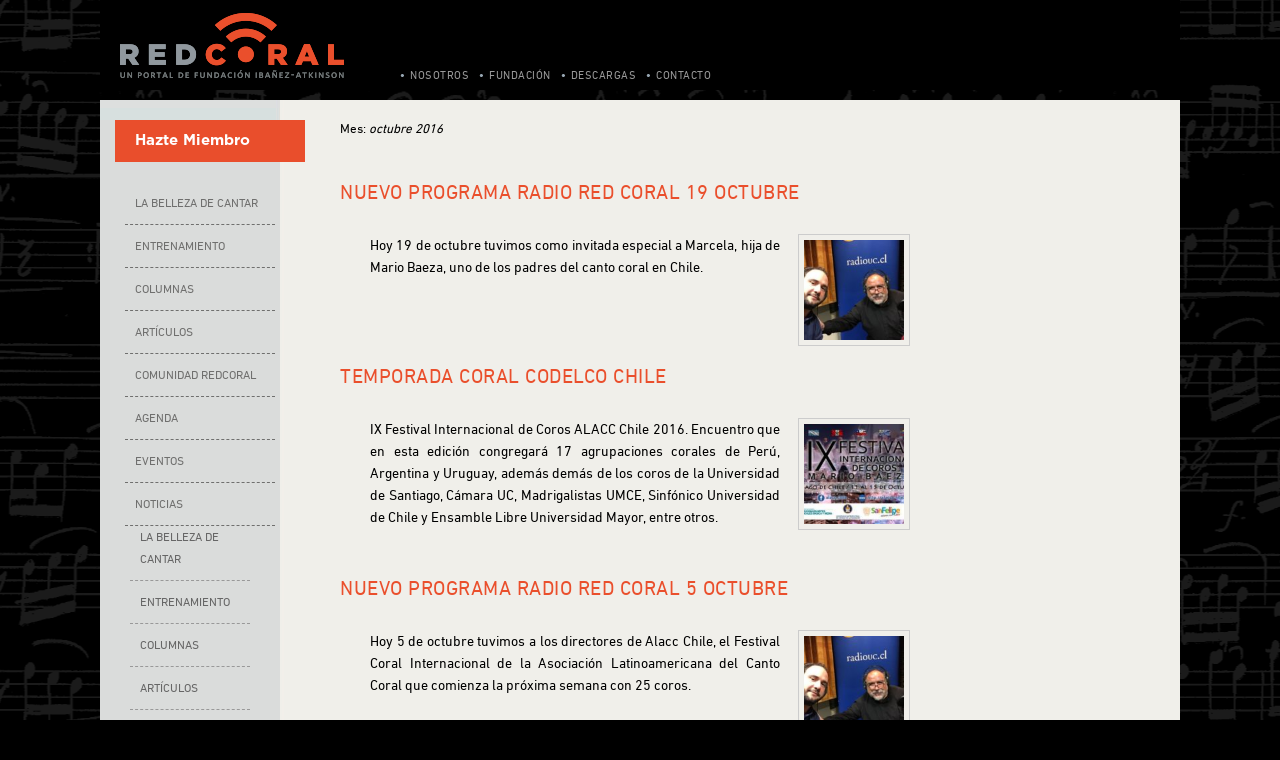

--- FILE ---
content_type: text/html; charset=UTF-8
request_url: https://redcoral.cl/2016/10/
body_size: 10968
content:
<!DOCTYPE html PUBLIC "-//W3C//DTD XHTML 1.0 Transitional//EN" "http://www.w3.org/TR/xhtml1/DTD/xhtml1-transitional.dtd">
<html xmlns="http://www.w3.org/1999/xhtml" lang="es">
<head profile="http://gmpg.org/xfn/11">
<meta http-equiv="Content-Type" content="text/html; charset=UTF-8" />
<title>Un portal de la fundación Ibañez-Atkinson</title>
<meta name="robots" content="noindex,follow" />
<link rel="pingback" href="https://redcoral.cl/xmlrpc.php" />
<meta name='robots' content='max-image-preview:large' />
<link rel='dns-prefetch' href='//fonts.googleapis.com' />
<link rel="alternate" type="application/rss+xml" title="RedCoral &raquo; Feed" href="https://redcoral.cl/feed/" />
<link rel="alternate" type="application/rss+xml" title="RedCoral &raquo; Feed de los comentarios" href="https://redcoral.cl/comments/feed/" />
<style id='wp-img-auto-sizes-contain-inline-css' type='text/css'>
img:is([sizes=auto i],[sizes^="auto," i]){contain-intrinsic-size:3000px 1500px}
/*# sourceURL=wp-img-auto-sizes-contain-inline-css */
</style>
<style id='wp-emoji-styles-inline-css' type='text/css'>

	img.wp-smiley, img.emoji {
		display: inline !important;
		border: none !important;
		box-shadow: none !important;
		height: 1em !important;
		width: 1em !important;
		margin: 0 0.07em !important;
		vertical-align: -0.1em !important;
		background: none !important;
		padding: 0 !important;
	}
/*# sourceURL=wp-emoji-styles-inline-css */
</style>
<style id='wp-block-library-inline-css' type='text/css'>
:root{--wp-block-synced-color:#7a00df;--wp-block-synced-color--rgb:122,0,223;--wp-bound-block-color:var(--wp-block-synced-color);--wp-editor-canvas-background:#ddd;--wp-admin-theme-color:#007cba;--wp-admin-theme-color--rgb:0,124,186;--wp-admin-theme-color-darker-10:#006ba1;--wp-admin-theme-color-darker-10--rgb:0,107,160.5;--wp-admin-theme-color-darker-20:#005a87;--wp-admin-theme-color-darker-20--rgb:0,90,135;--wp-admin-border-width-focus:2px}@media (min-resolution:192dpi){:root{--wp-admin-border-width-focus:1.5px}}.wp-element-button{cursor:pointer}:root .has-very-light-gray-background-color{background-color:#eee}:root .has-very-dark-gray-background-color{background-color:#313131}:root .has-very-light-gray-color{color:#eee}:root .has-very-dark-gray-color{color:#313131}:root .has-vivid-green-cyan-to-vivid-cyan-blue-gradient-background{background:linear-gradient(135deg,#00d084,#0693e3)}:root .has-purple-crush-gradient-background{background:linear-gradient(135deg,#34e2e4,#4721fb 50%,#ab1dfe)}:root .has-hazy-dawn-gradient-background{background:linear-gradient(135deg,#faaca8,#dad0ec)}:root .has-subdued-olive-gradient-background{background:linear-gradient(135deg,#fafae1,#67a671)}:root .has-atomic-cream-gradient-background{background:linear-gradient(135deg,#fdd79a,#004a59)}:root .has-nightshade-gradient-background{background:linear-gradient(135deg,#330968,#31cdcf)}:root .has-midnight-gradient-background{background:linear-gradient(135deg,#020381,#2874fc)}:root{--wp--preset--font-size--normal:16px;--wp--preset--font-size--huge:42px}.has-regular-font-size{font-size:1em}.has-larger-font-size{font-size:2.625em}.has-normal-font-size{font-size:var(--wp--preset--font-size--normal)}.has-huge-font-size{font-size:var(--wp--preset--font-size--huge)}.has-text-align-center{text-align:center}.has-text-align-left{text-align:left}.has-text-align-right{text-align:right}.has-fit-text{white-space:nowrap!important}#end-resizable-editor-section{display:none}.aligncenter{clear:both}.items-justified-left{justify-content:flex-start}.items-justified-center{justify-content:center}.items-justified-right{justify-content:flex-end}.items-justified-space-between{justify-content:space-between}.screen-reader-text{border:0;clip-path:inset(50%);height:1px;margin:-1px;overflow:hidden;padding:0;position:absolute;width:1px;word-wrap:normal!important}.screen-reader-text:focus{background-color:#ddd;clip-path:none;color:#444;display:block;font-size:1em;height:auto;left:5px;line-height:normal;padding:15px 23px 14px;text-decoration:none;top:5px;width:auto;z-index:100000}html :where(.has-border-color){border-style:solid}html :where([style*=border-top-color]){border-top-style:solid}html :where([style*=border-right-color]){border-right-style:solid}html :where([style*=border-bottom-color]){border-bottom-style:solid}html :where([style*=border-left-color]){border-left-style:solid}html :where([style*=border-width]){border-style:solid}html :where([style*=border-top-width]){border-top-style:solid}html :where([style*=border-right-width]){border-right-style:solid}html :where([style*=border-bottom-width]){border-bottom-style:solid}html :where([style*=border-left-width]){border-left-style:solid}html :where(img[class*=wp-image-]){height:auto;max-width:100%}:where(figure){margin:0 0 1em}html :where(.is-position-sticky){--wp-admin--admin-bar--position-offset:var(--wp-admin--admin-bar--height,0px)}@media screen and (max-width:600px){html :where(.is-position-sticky){--wp-admin--admin-bar--position-offset:0px}}

/*# sourceURL=wp-block-library-inline-css */
</style><style id='global-styles-inline-css' type='text/css'>
:root{--wp--preset--aspect-ratio--square: 1;--wp--preset--aspect-ratio--4-3: 4/3;--wp--preset--aspect-ratio--3-4: 3/4;--wp--preset--aspect-ratio--3-2: 3/2;--wp--preset--aspect-ratio--2-3: 2/3;--wp--preset--aspect-ratio--16-9: 16/9;--wp--preset--aspect-ratio--9-16: 9/16;--wp--preset--color--black: #000000;--wp--preset--color--cyan-bluish-gray: #abb8c3;--wp--preset--color--white: #ffffff;--wp--preset--color--pale-pink: #f78da7;--wp--preset--color--vivid-red: #cf2e2e;--wp--preset--color--luminous-vivid-orange: #ff6900;--wp--preset--color--luminous-vivid-amber: #fcb900;--wp--preset--color--light-green-cyan: #7bdcb5;--wp--preset--color--vivid-green-cyan: #00d084;--wp--preset--color--pale-cyan-blue: #8ed1fc;--wp--preset--color--vivid-cyan-blue: #0693e3;--wp--preset--color--vivid-purple: #9b51e0;--wp--preset--gradient--vivid-cyan-blue-to-vivid-purple: linear-gradient(135deg,rgb(6,147,227) 0%,rgb(155,81,224) 100%);--wp--preset--gradient--light-green-cyan-to-vivid-green-cyan: linear-gradient(135deg,rgb(122,220,180) 0%,rgb(0,208,130) 100%);--wp--preset--gradient--luminous-vivid-amber-to-luminous-vivid-orange: linear-gradient(135deg,rgb(252,185,0) 0%,rgb(255,105,0) 100%);--wp--preset--gradient--luminous-vivid-orange-to-vivid-red: linear-gradient(135deg,rgb(255,105,0) 0%,rgb(207,46,46) 100%);--wp--preset--gradient--very-light-gray-to-cyan-bluish-gray: linear-gradient(135deg,rgb(238,238,238) 0%,rgb(169,184,195) 100%);--wp--preset--gradient--cool-to-warm-spectrum: linear-gradient(135deg,rgb(74,234,220) 0%,rgb(151,120,209) 20%,rgb(207,42,186) 40%,rgb(238,44,130) 60%,rgb(251,105,98) 80%,rgb(254,248,76) 100%);--wp--preset--gradient--blush-light-purple: linear-gradient(135deg,rgb(255,206,236) 0%,rgb(152,150,240) 100%);--wp--preset--gradient--blush-bordeaux: linear-gradient(135deg,rgb(254,205,165) 0%,rgb(254,45,45) 50%,rgb(107,0,62) 100%);--wp--preset--gradient--luminous-dusk: linear-gradient(135deg,rgb(255,203,112) 0%,rgb(199,81,192) 50%,rgb(65,88,208) 100%);--wp--preset--gradient--pale-ocean: linear-gradient(135deg,rgb(255,245,203) 0%,rgb(182,227,212) 50%,rgb(51,167,181) 100%);--wp--preset--gradient--electric-grass: linear-gradient(135deg,rgb(202,248,128) 0%,rgb(113,206,126) 100%);--wp--preset--gradient--midnight: linear-gradient(135deg,rgb(2,3,129) 0%,rgb(40,116,252) 100%);--wp--preset--font-size--small: 13px;--wp--preset--font-size--medium: 20px;--wp--preset--font-size--large: 36px;--wp--preset--font-size--x-large: 42px;--wp--preset--spacing--20: 0.44rem;--wp--preset--spacing--30: 0.67rem;--wp--preset--spacing--40: 1rem;--wp--preset--spacing--50: 1.5rem;--wp--preset--spacing--60: 2.25rem;--wp--preset--spacing--70: 3.38rem;--wp--preset--spacing--80: 5.06rem;--wp--preset--shadow--natural: 6px 6px 9px rgba(0, 0, 0, 0.2);--wp--preset--shadow--deep: 12px 12px 50px rgba(0, 0, 0, 0.4);--wp--preset--shadow--sharp: 6px 6px 0px rgba(0, 0, 0, 0.2);--wp--preset--shadow--outlined: 6px 6px 0px -3px rgb(255, 255, 255), 6px 6px rgb(0, 0, 0);--wp--preset--shadow--crisp: 6px 6px 0px rgb(0, 0, 0);}:where(.is-layout-flex){gap: 0.5em;}:where(.is-layout-grid){gap: 0.5em;}body .is-layout-flex{display: flex;}.is-layout-flex{flex-wrap: wrap;align-items: center;}.is-layout-flex > :is(*, div){margin: 0;}body .is-layout-grid{display: grid;}.is-layout-grid > :is(*, div){margin: 0;}:where(.wp-block-columns.is-layout-flex){gap: 2em;}:where(.wp-block-columns.is-layout-grid){gap: 2em;}:where(.wp-block-post-template.is-layout-flex){gap: 1.25em;}:where(.wp-block-post-template.is-layout-grid){gap: 1.25em;}.has-black-color{color: var(--wp--preset--color--black) !important;}.has-cyan-bluish-gray-color{color: var(--wp--preset--color--cyan-bluish-gray) !important;}.has-white-color{color: var(--wp--preset--color--white) !important;}.has-pale-pink-color{color: var(--wp--preset--color--pale-pink) !important;}.has-vivid-red-color{color: var(--wp--preset--color--vivid-red) !important;}.has-luminous-vivid-orange-color{color: var(--wp--preset--color--luminous-vivid-orange) !important;}.has-luminous-vivid-amber-color{color: var(--wp--preset--color--luminous-vivid-amber) !important;}.has-light-green-cyan-color{color: var(--wp--preset--color--light-green-cyan) !important;}.has-vivid-green-cyan-color{color: var(--wp--preset--color--vivid-green-cyan) !important;}.has-pale-cyan-blue-color{color: var(--wp--preset--color--pale-cyan-blue) !important;}.has-vivid-cyan-blue-color{color: var(--wp--preset--color--vivid-cyan-blue) !important;}.has-vivid-purple-color{color: var(--wp--preset--color--vivid-purple) !important;}.has-black-background-color{background-color: var(--wp--preset--color--black) !important;}.has-cyan-bluish-gray-background-color{background-color: var(--wp--preset--color--cyan-bluish-gray) !important;}.has-white-background-color{background-color: var(--wp--preset--color--white) !important;}.has-pale-pink-background-color{background-color: var(--wp--preset--color--pale-pink) !important;}.has-vivid-red-background-color{background-color: var(--wp--preset--color--vivid-red) !important;}.has-luminous-vivid-orange-background-color{background-color: var(--wp--preset--color--luminous-vivid-orange) !important;}.has-luminous-vivid-amber-background-color{background-color: var(--wp--preset--color--luminous-vivid-amber) !important;}.has-light-green-cyan-background-color{background-color: var(--wp--preset--color--light-green-cyan) !important;}.has-vivid-green-cyan-background-color{background-color: var(--wp--preset--color--vivid-green-cyan) !important;}.has-pale-cyan-blue-background-color{background-color: var(--wp--preset--color--pale-cyan-blue) !important;}.has-vivid-cyan-blue-background-color{background-color: var(--wp--preset--color--vivid-cyan-blue) !important;}.has-vivid-purple-background-color{background-color: var(--wp--preset--color--vivid-purple) !important;}.has-black-border-color{border-color: var(--wp--preset--color--black) !important;}.has-cyan-bluish-gray-border-color{border-color: var(--wp--preset--color--cyan-bluish-gray) !important;}.has-white-border-color{border-color: var(--wp--preset--color--white) !important;}.has-pale-pink-border-color{border-color: var(--wp--preset--color--pale-pink) !important;}.has-vivid-red-border-color{border-color: var(--wp--preset--color--vivid-red) !important;}.has-luminous-vivid-orange-border-color{border-color: var(--wp--preset--color--luminous-vivid-orange) !important;}.has-luminous-vivid-amber-border-color{border-color: var(--wp--preset--color--luminous-vivid-amber) !important;}.has-light-green-cyan-border-color{border-color: var(--wp--preset--color--light-green-cyan) !important;}.has-vivid-green-cyan-border-color{border-color: var(--wp--preset--color--vivid-green-cyan) !important;}.has-pale-cyan-blue-border-color{border-color: var(--wp--preset--color--pale-cyan-blue) !important;}.has-vivid-cyan-blue-border-color{border-color: var(--wp--preset--color--vivid-cyan-blue) !important;}.has-vivid-purple-border-color{border-color: var(--wp--preset--color--vivid-purple) !important;}.has-vivid-cyan-blue-to-vivid-purple-gradient-background{background: var(--wp--preset--gradient--vivid-cyan-blue-to-vivid-purple) !important;}.has-light-green-cyan-to-vivid-green-cyan-gradient-background{background: var(--wp--preset--gradient--light-green-cyan-to-vivid-green-cyan) !important;}.has-luminous-vivid-amber-to-luminous-vivid-orange-gradient-background{background: var(--wp--preset--gradient--luminous-vivid-amber-to-luminous-vivid-orange) !important;}.has-luminous-vivid-orange-to-vivid-red-gradient-background{background: var(--wp--preset--gradient--luminous-vivid-orange-to-vivid-red) !important;}.has-very-light-gray-to-cyan-bluish-gray-gradient-background{background: var(--wp--preset--gradient--very-light-gray-to-cyan-bluish-gray) !important;}.has-cool-to-warm-spectrum-gradient-background{background: var(--wp--preset--gradient--cool-to-warm-spectrum) !important;}.has-blush-light-purple-gradient-background{background: var(--wp--preset--gradient--blush-light-purple) !important;}.has-blush-bordeaux-gradient-background{background: var(--wp--preset--gradient--blush-bordeaux) !important;}.has-luminous-dusk-gradient-background{background: var(--wp--preset--gradient--luminous-dusk) !important;}.has-pale-ocean-gradient-background{background: var(--wp--preset--gradient--pale-ocean) !important;}.has-electric-grass-gradient-background{background: var(--wp--preset--gradient--electric-grass) !important;}.has-midnight-gradient-background{background: var(--wp--preset--gradient--midnight) !important;}.has-small-font-size{font-size: var(--wp--preset--font-size--small) !important;}.has-medium-font-size{font-size: var(--wp--preset--font-size--medium) !important;}.has-large-font-size{font-size: var(--wp--preset--font-size--large) !important;}.has-x-large-font-size{font-size: var(--wp--preset--font-size--x-large) !important;}
/*# sourceURL=global-styles-inline-css */
</style>

<style id='classic-theme-styles-inline-css' type='text/css'>
/*! This file is auto-generated */
.wp-block-button__link{color:#fff;background-color:#32373c;border-radius:9999px;box-shadow:none;text-decoration:none;padding:calc(.667em + 2px) calc(1.333em + 2px);font-size:1.125em}.wp-block-file__button{background:#32373c;color:#fff;text-decoration:none}
/*# sourceURL=/wp-includes/css/classic-themes.min.css */
</style>
<link rel='stylesheet' id='contact-form-7-css' href='https://redcoral.cl/wp-content/plugins/contact-form-7/includes/css/styles.css?ver=6.1.4' type='text/css' media='all' />
<link rel='stylesheet' id='et-gf-open-sans-css' href='https://fonts.googleapis.com/css?family=Open+Sans:400,700' type='text/css' media='all' />
<link rel='stylesheet' id='et_monarch-css-css' href='https://redcoral.cl/wp-content/plugins/monarch/css/style.css?ver=1.3' type='text/css' media='all' />
<link rel='stylesheet' id='mc4wp-form-basic-css' href='https://redcoral.cl/wp-content/plugins/mailchimp-for-wp/assets/css/form-basic.css?ver=4.10.9' type='text/css' media='all' />
<link rel='stylesheet' id='wp-members-css' href='https://redcoral.cl/wp-content/plugins/wp-members/assets/css/forms/generic-no-float.min.css?ver=3.5.5.1' type='text/css' media='all' />
<link rel='stylesheet' id='thematic_style-css' href='https://redcoral.cl/wp-content/themes/redcoral/style.css?ver=6.9' type='text/css' media='all' />
<script type="text/javascript" src="https://redcoral.cl/wp-includes/js/jquery/jquery.min.js?ver=3.7.1" id="jquery-core-js"></script>
<script type="text/javascript" src="https://redcoral.cl/wp-includes/js/jquery/jquery-migrate.min.js?ver=3.4.1" id="jquery-migrate-js"></script>
<link rel="https://api.w.org/" href="https://redcoral.cl/wp-json/" /><link rel="EditURI" type="application/rsd+xml" title="RSD" href="https://redcoral.cl/xmlrpc.php?rsd" />

<style type="text/css" id="et-social-custom-css">
				 
			</style><style>.mc4wp-checkbox-wp-registration-form{clear:both;width:auto;display:block;position:static}.mc4wp-checkbox-wp-registration-form input{float:none;vertical-align:middle;-webkit-appearance:checkbox;width:auto;max-width:21px;margin:0 6px 0 0;padding:0;position:static;display:inline-block!important}.mc4wp-checkbox-wp-registration-form label{float:none;cursor:pointer;width:auto;margin:0 0 16px;display:block;position:static}</style><link rel="icon" href="https://redcoral.cl/wp-content/uploads/2016/04/cropped-favicon-32x32.png" sizes="32x32" />
<link rel="icon" href="https://redcoral.cl/wp-content/uploads/2016/04/cropped-favicon-192x192.png" sizes="192x192" />
<link rel="apple-touch-icon" href="https://redcoral.cl/wp-content/uploads/2016/04/cropped-favicon-180x180.png" />
<meta name="msapplication-TileImage" content="https://redcoral.cl/wp-content/uploads/2016/04/cropped-favicon-270x270.png" />



<link rel="stylesheet" media="screen,projection" href="/wp-content/themes/redcoral/cssmap-chile/cssmap-chile.css" />
    <!--[if IE]><script src="http://html5shiv.googlecode.com/svn/trunk/html5.js"></script><![endif]-->
<script  type="text/javascript" src="http://ajax.googleapis.com/ajax/libs/jquery/1/jquery.min.js"></script>
 <script type="text/javascript" src="http://cssmapsplugin.com/4/jquery.cssmap.js"></script> 

<script type="text/javascript">
  $(function($){

  // invoke function with specified size and floating tooltips;
  $('#map-chile').cssMap({
    'size' : 450,               // set map size;
    'tooltips' : 'floating'     // floating tooltips;
   });

});
</script>

</head>

<body class="archive date wp-theme-redcoral et_monarch mac chrome ch131">

	<div id="wrapper" class="hfeed">	
	
	


		<div id="header">

        		<div id="branding">
    
    	<div id="blog-title"><span><a href="https://redcoral.cl/" title="RedCoral" rel="home">
	    	
	    	<img src="/wp-content/themes/redcoral/images/logo.png">
	    	
	    	
	    	
    	</a></span></div>
    	
    	
    	
   
    
    	<div id="blog-description">Un portal de la fundación Ibañez-Atkinson</div>

		</div><!--  #branding -->
    
    <div id="access">
    
    	<div class="skip-link"><a href="#content" title="Saltar la navegación al contenido">Saltar al contenido</a></div><!-- .skip-link -->
    	
    	
    	<div class="menu-menu_principal-container"><ul id="menu-menu_principal" class="menu"><li id="menu-item-179" class="menu-item menu-item-type-post_type menu-item-object-page menu-item-179"><a href="https://redcoral.cl/nosotros/">Nosotros</a></li>
<li id="menu-item-178" class="menu-item menu-item-type-post_type menu-item-object-page menu-item-178"><a href="https://redcoral.cl/fundacion/">Fundación</a></li>
<li id="menu-item-1070" class="menu-item menu-item-type-post_type menu-item-object-page menu-item-1070"><a href="https://redcoral.cl/descargas/">Descargas</a></li>
<li id="menu-item-177" class="menu-item menu-item-type-post_type menu-item-object-page menu-item-177"><a href="https://redcoral.cl/contacto/">Contacto</a></li>
</ul></div>    	
    	
    	
    	
    </div><!-- #access -->
    <!--<div id="social">
	    <div class="twitter">
		    
		    
	    </div>
	    <div class="facebook"></div>
	    
    </div>--> 
    
    
    
    <div id="registrar">
<a href="/login-2/"><div class="boton_login"></div></a>
<a href="/hazte-miembro/"><div class="boton_hazte_miembro"></div></a>


    <!--
    
    <fieldset><legend>Ingreso usuarios registrados</legend><div class="div_text"><input type="text" class="username" value="Usuario" id="log" name="log"></div><div class="div_text"><input type="text" class="password" id="pwd" name="pwd" value="Password"></div><input type="hidden" value="http://redcoral.filete.cl/hazte-miembro/" name="redirect_to"><input type="hidden" value="login" name="a"><div class="button_div"></div><div class="link-text"><a href="http://redcoral.filete.cl/hazte-miembro/?a=pwdreset">Registrarse</a>&nbsp;/<a href="http://redcoral.filete.cl/hazte-miembro/?a=pwdreset">¿Olvidó su clave?</a></div><input type="submit" class="buttons" value="Acceder" name="Submit"></fieldset>-->  
    
    
    </div>
    
           		
       		
       		
    	</div><!-- #header-->		        
    	    	

    	
	<div id="main">
	    	<div id="menu_segundario">
	    	<div id="menu_01">
		    	<div class="menu-menu_secundario-container"><ul id="menu-menu_secundario" class="menu"><li id="menu-item-173" class="menu-item menu-item-type-post_type menu-item-object-page menu-item-173"><a href="https://redcoral.cl/hazte-miembro/">Hazte Miembro</a></li>
<li id="menu-item-174" class="menu-item menu-item-type-post_type menu-item-object-page menu-item-174"><a href="https://redcoral.cl/red/la-belleza-de-cantar/">La Belleza de Cantar</a></li>
<li id="menu-item-172" class="menu-item menu-item-type-post_type menu-item-object-page menu-item-172"><a href="https://redcoral.cl/red/entrenamiento/">Entrenamiento</a></li>
<li id="menu-item-171" class="menu-item menu-item-type-post_type menu-item-object-page menu-item-171"><a href="https://redcoral.cl/red/columnas/">Columnas</a></li>
<li id="menu-item-170" class="menu-item menu-item-type-post_type menu-item-object-page menu-item-170"><a href="https://redcoral.cl/red/articulos/">Artículos</a></li>
<li id="menu-item-176" class="menu-item menu-item-type-post_type menu-item-object-page menu-item-176"><a href="https://redcoral.cl/red/comunidad-redcoral/">Comunidad Redcoral</a></li>
<li id="menu-item-175" class="menu-item menu-item-type-post_type menu-item-object-page menu-item-175"><a href="https://redcoral.cl/red/agenda/">Agenda</a></li>
<li id="menu-item-252" class="menu-item menu-item-type-post_type menu-item-object-page menu-item-252"><a href="https://redcoral.cl/red/eventos/">Eventos</a></li>
<li id="menu-item-299" class="menu-item menu-item-type-post_type menu-item-object-page menu-item-299"><a href="https://redcoral.cl/red/noticias/">Noticias</a></li>
</ul></div>		    	
		    	</div>
		    	<div id="menu_02">
		    	<div class="menu-menu_secundario02-container"><ul id="menu-menu_secundario02" class="menu"><li id="menu-item-189" class="menu-item menu-item-type-post_type menu-item-object-page menu-item-189"><a href="https://redcoral.cl/red/la-belleza-de-cantar/">La Belleza de Cantar</a></li>
<li id="menu-item-190" class="menu-item menu-item-type-post_type menu-item-object-page menu-item-190"><a href="https://redcoral.cl/red/entrenamiento/">Entrenamiento</a></li>
<li id="menu-item-191" class="menu-item menu-item-type-post_type menu-item-object-page menu-item-191"><a href="https://redcoral.cl/red/columnas/">Columnas</a></li>
<li id="menu-item-192" class="menu-item menu-item-type-post_type menu-item-object-page menu-item-192"><a href="https://redcoral.cl/red/articulos/">Artículos</a></li>
<li id="menu-item-193" class="menu-item menu-item-type-post_type menu-item-object-page menu-item-193"><a href="https://redcoral.cl/red/comunidad-redcoral/">Comunidad Redcoral</a></li>
<li id="menu-item-194" class="menu-item menu-item-type-post_type menu-item-object-page menu-item-194"><a href="https://redcoral.cl/red/agenda/">Agenda</a></li>
<li id="menu-item-249" class="menu-item menu-item-type-post_type menu-item-object-page menu-item-249"><a href="https://redcoral.cl/red/eventos/">Eventos</a></li>
<li id="menu-item-311" class="menu-item menu-item-type-post_type menu-item-object-page menu-item-311"><a href="https://redcoral.cl/red/noticias/">Noticias</a></li>
<li id="menu-item-530" class="menu-item menu-item-type-post_type menu-item-object-page menu-item-530"><a href="https://redcoral.cl/descargas/">Descargas</a></li>
</ul></div></div>
		    	<div id="menu_03">
		    	<div class="menu"><ul>
<li class="page_item page-item-5"><a href="https://redcoral.cl/nosotros/">Nosotros</a></li>
<li class="page_item page-item-11"><a href="https://redcoral.cl/fundacion/">Fundación</a></li>
<li class="page_item page-item-523"><a href="https://redcoral.cl/descargas/">Descargas</a></li>
<li class="page_item page-item-7"><a href="https://redcoral.cl/contacto/">Contacto</a></li>
<li class="page_item page-item-1651 page_item_has_children"><a href="https://redcoral.cl/red/">Red</a>
<ul class='children'>
	<li class="page_item page-item-152"><a href="https://redcoral.cl/red/la-belleza-de-cantar/">La Belleza de Cantar</a></li>
	<li class="page_item page-item-155 page_item_has_children"><a href="https://redcoral.cl/red/entrenamiento/">Entrenamiento</a>
	<ul class='children'>
		<li class="page_item page-item-551"><a href="https://redcoral.cl/red/entrenamiento/ejercicio-de-respiracion/">Técnicas de Dirección</a></li>
		<li class="page_item page-item-555"><a href="https://redcoral.cl/red/entrenamiento/tecnicas-de-direccion/">Técnicas de Respiración</a></li>
		<li class="page_item page-item-485"><a href="https://redcoral.cl/red/entrenamiento/ejercicios-de-relajacion/">Ejercicios de relajación</a></li>
	</ul>
</li>
	<li class="page_item page-item-157"><a href="https://redcoral.cl/red/columnas/">Columnas</a></li>
	<li class="page_item page-item-159"><a href="https://redcoral.cl/red/articulos/">Artículos</a></li>
	<li class="page_item page-item-161 page_item_has_children"><a href="https://redcoral.cl/red/comunidad-redcoral/">Comunidad Redcoral</a>
	<ul class='children'>
		<li class="page_item page-item-736"><a href="https://redcoral.cl/red/comunidad-redcoral/antofagasta/">Antofagasta</a></li>
		<li class="page_item page-item-738"><a href="https://redcoral.cl/red/comunidad-redcoral/arica-y-parinacota-2/">Arica y Parinacota</a></li>
		<li class="page_item page-item-740"><a href="https://redcoral.cl/red/comunidad-redcoral/atacama/">Atacama</a></li>
		<li class="page_item page-item-742"><a href="https://redcoral.cl/red/comunidad-redcoral/aysen-del-general-carlos-ibanez-del-campo/">Aysén del General Carlos Ibáñez del Campo</a></li>
		<li class="page_item page-item-745"><a href="https://redcoral.cl/red/comunidad-redcoral/biobio/">Biobío</a></li>
		<li class="page_item page-item-747"><a href="https://redcoral.cl/red/comunidad-redcoral/coquimbo/">Coquimbo</a></li>
		<li class="page_item page-item-749"><a href="https://redcoral.cl/red/comunidad-redcoral/la-araucania/">La Araucanía</a></li>
		<li class="page_item page-item-751"><a href="https://redcoral.cl/red/comunidad-redcoral/libertador-general-bernardo-o-higgins/">Libertador General Bernardo O&#8217;Higgins</a></li>
		<li class="page_item page-item-744"><a href="https://redcoral.cl/red/comunidad-redcoral/los-lagos/">Los Lagos</a></li>
		<li class="page_item page-item-754"><a href="https://redcoral.cl/red/comunidad-redcoral/los-rios/">Los Ríos</a></li>
		<li class="page_item page-item-756"><a href="https://redcoral.cl/red/comunidad-redcoral/magallanes-y-antartica-chilena/">Magallanes y Antártica Chilena</a></li>
		<li class="page_item page-item-758"><a href="https://redcoral.cl/red/comunidad-redcoral/maule/">Maule</a></li>
		<li class="page_item page-item-760"><a href="https://redcoral.cl/red/comunidad-redcoral/metropolitana-de-santiago/">Metropolitana de Santiago</a></li>
		<li class="page_item page-item-762"><a href="https://redcoral.cl/red/comunidad-redcoral/tarapaca-2/">Tarapacá</a></li>
		<li class="page_item page-item-764"><a href="https://redcoral.cl/red/comunidad-redcoral/valparaiso-2/">Valparaíso</a></li>
	</ul>
</li>
	<li class="page_item page-item-163 page_item_has_children"><a href="https://redcoral.cl/red/agenda/">Agenda</a>
	<ul class='children'>
		<li class="page_item page-item-1623"><a href="https://redcoral.cl/red/agenda/femmevocal-se-presenta-viernes-8-de-abril/">FemmeVocal se presenta viernes 8 de abril</a></li>
	</ul>
</li>
	<li class="page_item page-item-247"><a href="https://redcoral.cl/red/eventos/">Eventos</a></li>
	<li class="page_item page-item-297"><a href="https://redcoral.cl/red/noticias/">Noticias</a></li>
</ul>
</li>
<li class="page_item page-item-167"><a href="https://redcoral.cl/hazte-miembro/">Hazte Miembro</a></li>
<li class="page_item page-item-322"><a href="https://redcoral.cl/login/">Login</a></li>
</ul></div>
</div>
		    	<div id="menu_04">
		    	<div class="menu"><ul>
<li class="page_item page-item-5"><a href="https://redcoral.cl/nosotros/">Nosotros</a></li>
<li class="page_item page-item-11"><a href="https://redcoral.cl/fundacion/">Fundación</a></li>
<li class="page_item page-item-523"><a href="https://redcoral.cl/descargas/">Descargas</a></li>
<li class="page_item page-item-7"><a href="https://redcoral.cl/contacto/">Contacto</a></li>
<li class="page_item page-item-1651 page_item_has_children"><a href="https://redcoral.cl/red/">Red</a>
<ul class='children'>
	<li class="page_item page-item-152"><a href="https://redcoral.cl/red/la-belleza-de-cantar/">La Belleza de Cantar</a></li>
	<li class="page_item page-item-155 page_item_has_children"><a href="https://redcoral.cl/red/entrenamiento/">Entrenamiento</a>
	<ul class='children'>
		<li class="page_item page-item-551"><a href="https://redcoral.cl/red/entrenamiento/ejercicio-de-respiracion/">Técnicas de Dirección</a></li>
		<li class="page_item page-item-555"><a href="https://redcoral.cl/red/entrenamiento/tecnicas-de-direccion/">Técnicas de Respiración</a></li>
		<li class="page_item page-item-485"><a href="https://redcoral.cl/red/entrenamiento/ejercicios-de-relajacion/">Ejercicios de relajación</a></li>
	</ul>
</li>
	<li class="page_item page-item-157"><a href="https://redcoral.cl/red/columnas/">Columnas</a></li>
	<li class="page_item page-item-159"><a href="https://redcoral.cl/red/articulos/">Artículos</a></li>
	<li class="page_item page-item-161 page_item_has_children"><a href="https://redcoral.cl/red/comunidad-redcoral/">Comunidad Redcoral</a>
	<ul class='children'>
		<li class="page_item page-item-736"><a href="https://redcoral.cl/red/comunidad-redcoral/antofagasta/">Antofagasta</a></li>
		<li class="page_item page-item-738"><a href="https://redcoral.cl/red/comunidad-redcoral/arica-y-parinacota-2/">Arica y Parinacota</a></li>
		<li class="page_item page-item-740"><a href="https://redcoral.cl/red/comunidad-redcoral/atacama/">Atacama</a></li>
		<li class="page_item page-item-742"><a href="https://redcoral.cl/red/comunidad-redcoral/aysen-del-general-carlos-ibanez-del-campo/">Aysén del General Carlos Ibáñez del Campo</a></li>
		<li class="page_item page-item-745"><a href="https://redcoral.cl/red/comunidad-redcoral/biobio/">Biobío</a></li>
		<li class="page_item page-item-747"><a href="https://redcoral.cl/red/comunidad-redcoral/coquimbo/">Coquimbo</a></li>
		<li class="page_item page-item-749"><a href="https://redcoral.cl/red/comunidad-redcoral/la-araucania/">La Araucanía</a></li>
		<li class="page_item page-item-751"><a href="https://redcoral.cl/red/comunidad-redcoral/libertador-general-bernardo-o-higgins/">Libertador General Bernardo O&#8217;Higgins</a></li>
		<li class="page_item page-item-744"><a href="https://redcoral.cl/red/comunidad-redcoral/los-lagos/">Los Lagos</a></li>
		<li class="page_item page-item-754"><a href="https://redcoral.cl/red/comunidad-redcoral/los-rios/">Los Ríos</a></li>
		<li class="page_item page-item-756"><a href="https://redcoral.cl/red/comunidad-redcoral/magallanes-y-antartica-chilena/">Magallanes y Antártica Chilena</a></li>
		<li class="page_item page-item-758"><a href="https://redcoral.cl/red/comunidad-redcoral/maule/">Maule</a></li>
		<li class="page_item page-item-760"><a href="https://redcoral.cl/red/comunidad-redcoral/metropolitana-de-santiago/">Metropolitana de Santiago</a></li>
		<li class="page_item page-item-762"><a href="https://redcoral.cl/red/comunidad-redcoral/tarapaca-2/">Tarapacá</a></li>
		<li class="page_item page-item-764"><a href="https://redcoral.cl/red/comunidad-redcoral/valparaiso-2/">Valparaíso</a></li>
	</ul>
</li>
	<li class="page_item page-item-163 page_item_has_children"><a href="https://redcoral.cl/red/agenda/">Agenda</a>
	<ul class='children'>
		<li class="page_item page-item-1623"><a href="https://redcoral.cl/red/agenda/femmevocal-se-presenta-viernes-8-de-abril/">FemmeVocal se presenta viernes 8 de abril</a></li>
	</ul>
</li>
	<li class="page_item page-item-247"><a href="https://redcoral.cl/red/eventos/">Eventos</a></li>
	<li class="page_item page-item-297"><a href="https://redcoral.cl/red/noticias/">Noticias</a></li>
</ul>
</li>
<li class="page_item page-item-167"><a href="https://redcoral.cl/hazte-miembro/">Hazte Miembro</a></li>
<li class="page_item page-item-322"><a href="https://redcoral.cl/login/">Login</a></li>
</ul></div>
</div>
		    	
		    	
		    	
	    	</div>


		<div id="container">

		<div id="content">

				<h1 class="page-title">Mes: <span>octubre 2016</span></h1>
				<div id="nav-above" class="navigation">
               							  
					<div class="nav-previous"></div>
					
					<div class="nav-next"></div>

										
				</div>	
		
				<div id="post-2058" class="post-2058 post type-post status-publish format-standard has-post-thumbnail hentry category-eventos" > 

				

					<h2 class="entry-title"><a href="https://redcoral.cl/nuevo-programa-radio-red-coral-19-octubre/" title="Enlace permanente a Nuevo Programa Radio Red Coral 19 octubre" rel="bookmark">Nuevo Programa Radio Red Coral 19 octubre</a></h2>

					<div class="entry-meta">

	<span class="meta-prep meta-prep-author">Por </span><span class="author vcard"><a class="url fn n" href="https://redcoral.cl/author/marta-castillo/" title="Ver todas las entradas escritas por Marta Castillo">Marta Castillo</a></span>

	<span class="meta-sep meta-sep-entry-date"> | </span>

	<span class="meta-prep meta-prep-entry-date">Publicado: </span><span class="entry-date"><abbr class="published" title="2016-10-20T16:25:06-0300">20/10/2016</abbr></span>

	

</div><!-- .entry-meta -->
					
					<div class="entry-content">
						
						<a class="entry-thumb" href="https://redcoral.cl/nuevo-programa-radio-red-coral-19-octubre/" title="Enlace permanente a Nuevo Programa Radio Red Coral 19 octubre"><img width="100" height="100" src="https://redcoral.cl/wp-content/uploads/2016/09/14344889_1845580042339623_6552060348540559780_n-150x150.jpg" class="attachment-100x100 size-100x100 wp-post-image" alt="" title="Enlace permanente a Nuevo Programa Radio Red Coral 19 octubre" decoding="async" /></a><p>Hoy 19 de octubre tuvimos como invitada especial a Marcela, hija de Mario Baeza, uno de los padres del canto coral en Chile.</p>

					</div><!-- .entry-content -->
					
					<div class="entry-utility">

						<span class="cat-links">Publicado en <a href="https://redcoral.cl/category/eventos/" rel="category tag">Eventos</a></span>

						<span class="meta-sep meta-sep-tag-links">|</span> <span class="comments-link comments-closed-link">Comentarios cerrados</span>

					</div><!-- .entry-utility -->
					
				</div><!-- #post -->

			
				<div id="post-2041" class="post-2041 post type-post status-publish format-standard has-post-thumbnail hentry category-descargas" > 

				

					<h2 class="entry-title"><a href="https://redcoral.cl/codelco/" title="Enlace permanente a Temporada Coral CODELCO Chile" rel="bookmark">Temporada Coral CODELCO Chile</a></h2>

					<div class="entry-meta">

	<span class="meta-prep meta-prep-author">Por </span><span class="author vcard"><a class="url fn n" href="https://redcoral.cl/author/marta-castillo/" title="Ver todas las entradas escritas por Marta Castillo">Marta Castillo</a></span>

	<span class="meta-sep meta-sep-entry-date"> | </span>

	<span class="meta-prep meta-prep-entry-date">Publicado: </span><span class="entry-date"><abbr class="published" title="2016-10-07T23:11:50-0300">07/10/2016</abbr></span>

	

</div><!-- .entry-meta -->
					
					<div class="entry-content">
						
						<a class="entry-thumb" href="https://redcoral.cl/codelco/" title="Enlace permanente a Temporada Coral CODELCO Chile"><img width="100" height="100" src="https://redcoral.cl/wp-content/uploads/2016/10/alacc-1-150x150.jpg" class="attachment-100x100 size-100x100 wp-post-image" alt="" title="Enlace permanente a Temporada Coral CODELCO Chile" decoding="async" /></a><p>IX Festival Internacional de Coros ALACC Chile 2016. Encuentro que en esta edición congregará 17 agrupaciones corales de Perú, Argentina y Uruguay, además demás de los coros de la Universidad de Santiago, Cámara UC, Madrigalistas UMCE, Sinfónico Universidad de Chile y Ensamble Libre Universidad Mayor, entre otros.</p>

					</div><!-- .entry-content -->
					
					<div class="entry-utility">

						<span class="cat-links">Publicado en <a href="https://redcoral.cl/category/descargas/" rel="category tag">Descargas</a></span>

						<span class="meta-sep meta-sep-tag-links">|</span> <span class="comments-link comments-closed-link">Comentarios cerrados</span>

					</div><!-- .entry-utility -->
					
				</div><!-- #post -->

			
				<div id="post-2035" class="post-2035 post type-post status-publish format-standard has-post-thumbnail hentry category-eventos" > 

				

					<h2 class="entry-title"><a href="https://redcoral.cl/nuevo-programa-radio-red-coral-5-octubre/" title="Enlace permanente a Nuevo Programa Radio Red Coral 5 octubre" rel="bookmark">Nuevo Programa Radio Red Coral 5 octubre</a></h2>

					<div class="entry-meta">

	<span class="meta-prep meta-prep-author">Por </span><span class="author vcard"><a class="url fn n" href="https://redcoral.cl/author/marta-castillo/" title="Ver todas las entradas escritas por Marta Castillo">Marta Castillo</a></span>

	<span class="meta-sep meta-sep-entry-date"> | </span>

	<span class="meta-prep meta-prep-entry-date">Publicado: </span><span class="entry-date"><abbr class="published" title="2016-10-05T21:00:06-0300">05/10/2016</abbr></span>

	

</div><!-- .entry-meta -->
					
					<div class="entry-content">
						
						<a class="entry-thumb" href="https://redcoral.cl/nuevo-programa-radio-red-coral-5-octubre/" title="Enlace permanente a Nuevo Programa Radio Red Coral 5 octubre"><img width="100" height="100" src="https://redcoral.cl/wp-content/uploads/2016/09/14344889_1845580042339623_6552060348540559780_n-150x150.jpg" class="attachment-100x100 size-100x100 wp-post-image" alt="" title="Enlace permanente a Nuevo Programa Radio Red Coral 5 octubre" decoding="async" /></a><p>Hoy 5 de octubre tuvimos a los directores de Alacc Chile, el Festival Coral Internacional de la Asociación Latinoamericana del Canto Coral que comienza la próxima semana con 25 coros. </p>

					</div><!-- .entry-content -->
					
					<div class="entry-utility">

						<span class="cat-links">Publicado en <a href="https://redcoral.cl/category/eventos/" rel="category tag">Eventos</a></span>

						<span class="meta-sep meta-sep-tag-links">|</span> <span class="comments-link comments-closed-link">Comentarios cerrados</span>

					</div><!-- .entry-utility -->
					
				</div><!-- #post -->

			
			<div id="nav-below" class="navigation">
                  
				
				<div class="nav-previous"></div>
					
				<div class="nav-next"></div>

							</div>	
	

		    </div><!-- #content -->

			 

		</div><!-- #container -->


		<div id="primary" class="aside main-aside">

			<ul class="xoxo">

				<li id="search-2" class="widgetcontainer widget_search"><h3 class="widgettitle"><label for="s">Buscar</label></h3>

						<form id="searchform" method="get" action="https://redcoral.cl/">

							<div>
								<input id="s" name="s" type="text" value="Para buscar, escribe y pulsa enter" onfocus="if (this.value == 'Para buscar, escribe y pulsa enter') {this.value = '';}" onblur="if (this.value == '') {this.value = 'Para buscar, escribe y pulsa enter';}" size="32" tabindex="1" />

								<input id="searchsubmit" name="searchsubmit" type="submit" value="Buscar" tabindex="2" />
							</div>

						</form>

					</li><li id="pages-2" class="widgetcontainer widget_pages"><h3 class="widgettitle">Páginas</h3>

			<ul>
				<li class="page_item page-item-5"><a href="https://redcoral.cl/nosotros/">Nosotros</a></li>
<li class="page_item page-item-11"><a href="https://redcoral.cl/fundacion/">Fundación</a></li>
<li class="page_item page-item-523"><a href="https://redcoral.cl/descargas/">Descargas</a></li>
<li class="page_item page-item-7"><a href="https://redcoral.cl/contacto/">Contacto</a></li>
<li class="page_item page-item-1651 page_item_has_children"><a href="https://redcoral.cl/red/">Red</a>
<ul class='children'>
	<li class="page_item page-item-152"><a href="https://redcoral.cl/red/la-belleza-de-cantar/">La Belleza de Cantar</a></li>
	<li class="page_item page-item-155 page_item_has_children"><a href="https://redcoral.cl/red/entrenamiento/">Entrenamiento</a>
	<ul class='children'>
		<li class="page_item page-item-551"><a href="https://redcoral.cl/red/entrenamiento/ejercicio-de-respiracion/">Técnicas de Dirección</a></li>
		<li class="page_item page-item-555"><a href="https://redcoral.cl/red/entrenamiento/tecnicas-de-direccion/">Técnicas de Respiración</a></li>
		<li class="page_item page-item-485"><a href="https://redcoral.cl/red/entrenamiento/ejercicios-de-relajacion/">Ejercicios de relajación</a></li>
	</ul>
</li>
	<li class="page_item page-item-157"><a href="https://redcoral.cl/red/columnas/">Columnas</a></li>
	<li class="page_item page-item-159"><a href="https://redcoral.cl/red/articulos/">Artículos</a></li>
	<li class="page_item page-item-161 page_item_has_children"><a href="https://redcoral.cl/red/comunidad-redcoral/">Comunidad Redcoral</a>
	<ul class='children'>
		<li class="page_item page-item-736"><a href="https://redcoral.cl/red/comunidad-redcoral/antofagasta/">Antofagasta</a></li>
		<li class="page_item page-item-738"><a href="https://redcoral.cl/red/comunidad-redcoral/arica-y-parinacota-2/">Arica y Parinacota</a></li>
		<li class="page_item page-item-740"><a href="https://redcoral.cl/red/comunidad-redcoral/atacama/">Atacama</a></li>
		<li class="page_item page-item-742"><a href="https://redcoral.cl/red/comunidad-redcoral/aysen-del-general-carlos-ibanez-del-campo/">Aysén del General Carlos Ibáñez del Campo</a></li>
		<li class="page_item page-item-745"><a href="https://redcoral.cl/red/comunidad-redcoral/biobio/">Biobío</a></li>
		<li class="page_item page-item-747"><a href="https://redcoral.cl/red/comunidad-redcoral/coquimbo/">Coquimbo</a></li>
		<li class="page_item page-item-749"><a href="https://redcoral.cl/red/comunidad-redcoral/la-araucania/">La Araucanía</a></li>
		<li class="page_item page-item-751"><a href="https://redcoral.cl/red/comunidad-redcoral/libertador-general-bernardo-o-higgins/">Libertador General Bernardo O&#8217;Higgins</a></li>
		<li class="page_item page-item-744"><a href="https://redcoral.cl/red/comunidad-redcoral/los-lagos/">Los Lagos</a></li>
		<li class="page_item page-item-754"><a href="https://redcoral.cl/red/comunidad-redcoral/los-rios/">Los Ríos</a></li>
		<li class="page_item page-item-756"><a href="https://redcoral.cl/red/comunidad-redcoral/magallanes-y-antartica-chilena/">Magallanes y Antártica Chilena</a></li>
		<li class="page_item page-item-758"><a href="https://redcoral.cl/red/comunidad-redcoral/maule/">Maule</a></li>
		<li class="page_item page-item-760"><a href="https://redcoral.cl/red/comunidad-redcoral/metropolitana-de-santiago/">Metropolitana de Santiago</a></li>
		<li class="page_item page-item-762"><a href="https://redcoral.cl/red/comunidad-redcoral/tarapaca-2/">Tarapacá</a></li>
		<li class="page_item page-item-764"><a href="https://redcoral.cl/red/comunidad-redcoral/valparaiso-2/">Valparaíso</a></li>
	</ul>
</li>
	<li class="page_item page-item-163 page_item_has_children"><a href="https://redcoral.cl/red/agenda/">Agenda</a>
	<ul class='children'>
		<li class="page_item page-item-1623"><a href="https://redcoral.cl/red/agenda/femmevocal-se-presenta-viernes-8-de-abril/">FemmeVocal se presenta viernes 8 de abril</a></li>
	</ul>
</li>
	<li class="page_item page-item-247"><a href="https://redcoral.cl/red/eventos/">Eventos</a></li>
	<li class="page_item page-item-297"><a href="https://redcoral.cl/red/noticias/">Noticias</a></li>
</ul>
</li>
<li class="page_item page-item-167"><a href="https://redcoral.cl/hazte-miembro/">Hazte Miembro</a></li>
<li class="page_item page-item-322"><a href="https://redcoral.cl/login/">Login</a></li>
			</ul>

			</li><li id="categories-2" class="widgetcontainer widget_categories"><h3 class="widgettitle">Categorías</h3>

			<ul>
					<li class="cat-item cat-item-12"><a href="https://redcoral.cl/category/agenda/">Agenda</a>
</li>
	<li class="cat-item cat-item-13"><a href="https://redcoral.cl/category/articulos/">Artículos</a>
</li>
	<li class="cat-item cat-item-14"><a href="https://redcoral.cl/category/columnas/">Columnas</a>
</li>
	<li class="cat-item cat-item-1"><a href="https://redcoral.cl/category/descargas/">Descargas</a>
</li>
	<li class="cat-item cat-item-15"><a href="https://redcoral.cl/category/destacados/">Destacados</a>
</li>
	<li class="cat-item cat-item-20"><a href="https://redcoral.cl/category/entrenamientos/">Entrenamientos</a>
</li>
	<li class="cat-item cat-item-16"><a href="https://redcoral.cl/category/entrevistas/">Entrevistas</a>
</li>
	<li class="cat-item cat-item-18"><a href="https://redcoral.cl/category/eventos/">Eventos</a>
</li>
	<li class="cat-item cat-item-23"><a href="https://redcoral.cl/category/la-belleza-de-cantar/">La Belleza de Cantar</a>
</li>
	<li class="cat-item cat-item-19"><a href="https://redcoral.cl/category/noticias/">Noticias</a>
</li>
	<li class="cat-item cat-item-6"><a href="https://redcoral.cl/category/tutoriales/">Tutoriales</a>
</li>
			</ul>

			</li><li id="archives-2" class="widgetcontainer widget_archive"><h3 class="widgettitle">Archivos</h3>

			<ul>
					<li><a href='https://redcoral.cl/2018/09/'>septiembre 2018</a></li>
	<li><a href='https://redcoral.cl/2016/11/'>noviembre 2016</a></li>
	<li><a href='https://redcoral.cl/2016/10/' aria-current="page">octubre 2016</a></li>
	<li><a href='https://redcoral.cl/2016/09/'>septiembre 2016</a></li>
	<li><a href='https://redcoral.cl/2016/07/'>julio 2016</a></li>
	<li><a href='https://redcoral.cl/2016/06/'>junio 2016</a></li>
	<li><a href='https://redcoral.cl/2016/05/'>mayo 2016</a></li>
	<li><a href='https://redcoral.cl/2016/04/'>abril 2016</a></li>
	<li><a href='https://redcoral.cl/2016/03/'>marzo 2016</a></li>
	<li><a href='https://redcoral.cl/2016/01/'>enero 2016</a></li>
	<li><a href='https://redcoral.cl/2015/12/'>diciembre 2015</a></li>
	<li><a href='https://redcoral.cl/2015/11/'>noviembre 2015</a></li>
	<li><a href='https://redcoral.cl/2015/10/'>octubre 2015</a></li>
	<li><a href='https://redcoral.cl/2015/09/'>septiembre 2015</a></li>
	<li><a href='https://redcoral.cl/2015/08/'>agosto 2015</a></li>
	<li><a href='https://redcoral.cl/2015/06/'>junio 2015</a></li>
	<li><a href='https://redcoral.cl/2015/05/'>mayo 2015</a></li>
	<li><a href='https://redcoral.cl/2015/04/'>abril 2015</a></li>
	<li><a href='https://redcoral.cl/2015/03/'>marzo 2015</a></li>
	<li><a href='https://redcoral.cl/2015/02/'>febrero 2015</a></li>
	<li><a href='https://redcoral.cl/2015/01/'>enero 2015</a></li>
	<li><a href='https://redcoral.cl/2014/12/'>diciembre 2014</a></li>
	<li><a href='https://redcoral.cl/2014/10/'>octubre 2014</a></li>
	<li><a href='https://redcoral.cl/2014/01/'>enero 2014</a></li>
			</ul>

			</li>
				</ul>

		</div><!-- #primary .aside -->


		<div id="secondary" class="aside main-aside">

			<ul class="xoxo">

				<li id="rss-links-2" class="widgetcontainer widget_rss-links"><h3 class="widgettitle">Enlaces RSS</h3>
			<ul>
				<li><a href="https://redcoral.cl/feed/" title="RedCoral Canal RSS de entradas" rel="alternate nofollow" type="application/rss+xml">Todas las entradas</a></li>
				<li><a href="https://redcoral.cl/comments/feed/" title="RedCoral Canal RSS de comentarios" rel="alternate nofollow" type="application/rss+xml">Todos los comentarios</a></li>
			</ul>
</li><li id="meta-2" class="widgetcontainer widget_meta"><h3 class="widgettitle">Meta</h3>
			<ul>
			<li><a href="https://redcoral.cl/wp-login.php?action=register">Registro</a></li>			<li><a href="https://redcoral.cl/wp-login.php">Acceder</a></li>
						</ul>
</li>
				</ul>

		</div><!-- #secondary .aside -->

				
		</div><!-- #main -->
    	
    	<div id="footer">	
        	
        	    
	<div id="siteinfo">        

   			Powered by <a class="wp-link" href="http://WordPress.org/" title="WordPress" rel="generator">WordPress</a>. Built on the <a class="theme-link" href="http://thematictheme.com" title="Thematic Theme Framework" rel="home">Thematic Theme Framework</a>.

	</div><!-- #siteinfo -->
	
   	        	
		</div><!-- #footer -->
    	
	</div><!-- #wrapper .hfeed -->
<script type="speculationrules">
{"prefetch":[{"source":"document","where":{"and":[{"href_matches":"/*"},{"not":{"href_matches":["/wp-*.php","/wp-admin/*","/wp-content/uploads/*","/wp-content/*","/wp-content/plugins/*","/wp-content/themes/redcoral/*","/*\\?(.+)"]}},{"not":{"selector_matches":"a[rel~=\"nofollow\"]"}},{"not":{"selector_matches":".no-prefetch, .no-prefetch a"}}]},"eagerness":"conservative"}]}
</script>
<script type="text/javascript" src="https://redcoral.cl/wp-includes/js/dist/hooks.min.js?ver=dd5603f07f9220ed27f1" id="wp-hooks-js"></script>
<script type="text/javascript" src="https://redcoral.cl/wp-includes/js/dist/i18n.min.js?ver=c26c3dc7bed366793375" id="wp-i18n-js"></script>
<script type="text/javascript" id="wp-i18n-js-after">
/* <![CDATA[ */
wp.i18n.setLocaleData( { 'text direction\u0004ltr': [ 'ltr' ] } );
//# sourceURL=wp-i18n-js-after
/* ]]> */
</script>
<script type="text/javascript" src="https://redcoral.cl/wp-content/plugins/contact-form-7/includes/swv/js/index.js?ver=6.1.4" id="swv-js"></script>
<script type="text/javascript" id="contact-form-7-js-translations">
/* <![CDATA[ */
( function( domain, translations ) {
	var localeData = translations.locale_data[ domain ] || translations.locale_data.messages;
	localeData[""].domain = domain;
	wp.i18n.setLocaleData( localeData, domain );
} )( "contact-form-7", {"translation-revision-date":"2025-12-01 15:45:40+0000","generator":"GlotPress\/4.0.3","domain":"messages","locale_data":{"messages":{"":{"domain":"messages","plural-forms":"nplurals=2; plural=n != 1;","lang":"es"},"This contact form is placed in the wrong place.":["Este formulario de contacto est\u00e1 situado en el lugar incorrecto."],"Error:":["Error:"]}},"comment":{"reference":"includes\/js\/index.js"}} );
//# sourceURL=contact-form-7-js-translations
/* ]]> */
</script>
<script type="text/javascript" id="contact-form-7-js-before">
/* <![CDATA[ */
var wpcf7 = {
    "api": {
        "root": "https:\/\/redcoral.cl\/wp-json\/",
        "namespace": "contact-form-7\/v1"
    }
};
//# sourceURL=contact-form-7-js-before
/* ]]> */
</script>
<script type="text/javascript" src="https://redcoral.cl/wp-content/plugins/contact-form-7/includes/js/index.js?ver=6.1.4" id="contact-form-7-js"></script>
<script type="text/javascript" src="https://redcoral.cl/wp-content/plugins/monarch/js/idle-timer.min.js?ver=1.3" id="et_monarch-idle-js"></script>
<script type="text/javascript" id="et_monarch-custom-js-js-extra">
/* <![CDATA[ */
var monarchSettings = {"ajaxurl":"https://redcoral.cl/wp-admin/admin-ajax.php","pageurl":"","stats_nonce":"4eeeafdba9","share_counts":"b84e4bc013","follow_counts":"e5f578557a","total_counts":"7560689506","media_single":"299fdece51","media_total":"77083d298c","generate_all_window_nonce":"d690c5008b","no_img_message":"No images available for sharing on this page"};
//# sourceURL=et_monarch-custom-js-js-extra
/* ]]> */
</script>
<script type="text/javascript" src="https://redcoral.cl/wp-content/plugins/monarch/js/custom.js?ver=1.3" id="et_monarch-custom-js-js"></script>
<script type="text/javascript" src="https://redcoral.cl/wp-includes/js/hoverIntent.js?ver=6.9" id="hoverIntent-js"></script>
<script type="text/javascript" src="https://redcoral.cl/wp-content/themes/redcoral/library/scripts/superfish.js?ver=1.4.8" id="superfish-js"></script>
<script type="text/javascript" src="https://redcoral.cl/wp-content/themes/redcoral/library/scripts/supersubs.js?ver=0.2b" id="supersubs-js"></script>
<script type="text/javascript" src="https://redcoral.cl/wp-content/themes/redcoral/library/scripts/thematic-dropdowns.js?ver=1.0" id="thematic-dropdowns-js"></script>
<script id="wp-emoji-settings" type="application/json">
{"baseUrl":"https://s.w.org/images/core/emoji/17.0.2/72x72/","ext":".png","svgUrl":"https://s.w.org/images/core/emoji/17.0.2/svg/","svgExt":".svg","source":{"concatemoji":"https://redcoral.cl/wp-includes/js/wp-emoji-release.min.js?ver=6.9"}}
</script>
<script type="module">
/* <![CDATA[ */
/*! This file is auto-generated */
const a=JSON.parse(document.getElementById("wp-emoji-settings").textContent),o=(window._wpemojiSettings=a,"wpEmojiSettingsSupports"),s=["flag","emoji"];function i(e){try{var t={supportTests:e,timestamp:(new Date).valueOf()};sessionStorage.setItem(o,JSON.stringify(t))}catch(e){}}function c(e,t,n){e.clearRect(0,0,e.canvas.width,e.canvas.height),e.fillText(t,0,0);t=new Uint32Array(e.getImageData(0,0,e.canvas.width,e.canvas.height).data);e.clearRect(0,0,e.canvas.width,e.canvas.height),e.fillText(n,0,0);const a=new Uint32Array(e.getImageData(0,0,e.canvas.width,e.canvas.height).data);return t.every((e,t)=>e===a[t])}function p(e,t){e.clearRect(0,0,e.canvas.width,e.canvas.height),e.fillText(t,0,0);var n=e.getImageData(16,16,1,1);for(let e=0;e<n.data.length;e++)if(0!==n.data[e])return!1;return!0}function u(e,t,n,a){switch(t){case"flag":return n(e,"\ud83c\udff3\ufe0f\u200d\u26a7\ufe0f","\ud83c\udff3\ufe0f\u200b\u26a7\ufe0f")?!1:!n(e,"\ud83c\udde8\ud83c\uddf6","\ud83c\udde8\u200b\ud83c\uddf6")&&!n(e,"\ud83c\udff4\udb40\udc67\udb40\udc62\udb40\udc65\udb40\udc6e\udb40\udc67\udb40\udc7f","\ud83c\udff4\u200b\udb40\udc67\u200b\udb40\udc62\u200b\udb40\udc65\u200b\udb40\udc6e\u200b\udb40\udc67\u200b\udb40\udc7f");case"emoji":return!a(e,"\ud83e\u1fac8")}return!1}function f(e,t,n,a){let r;const o=(r="undefined"!=typeof WorkerGlobalScope&&self instanceof WorkerGlobalScope?new OffscreenCanvas(300,150):document.createElement("canvas")).getContext("2d",{willReadFrequently:!0}),s=(o.textBaseline="top",o.font="600 32px Arial",{});return e.forEach(e=>{s[e]=t(o,e,n,a)}),s}function r(e){var t=document.createElement("script");t.src=e,t.defer=!0,document.head.appendChild(t)}a.supports={everything:!0,everythingExceptFlag:!0},new Promise(t=>{let n=function(){try{var e=JSON.parse(sessionStorage.getItem(o));if("object"==typeof e&&"number"==typeof e.timestamp&&(new Date).valueOf()<e.timestamp+604800&&"object"==typeof e.supportTests)return e.supportTests}catch(e){}return null}();if(!n){if("undefined"!=typeof Worker&&"undefined"!=typeof OffscreenCanvas&&"undefined"!=typeof URL&&URL.createObjectURL&&"undefined"!=typeof Blob)try{var e="postMessage("+f.toString()+"("+[JSON.stringify(s),u.toString(),c.toString(),p.toString()].join(",")+"));",a=new Blob([e],{type:"text/javascript"});const r=new Worker(URL.createObjectURL(a),{name:"wpTestEmojiSupports"});return void(r.onmessage=e=>{i(n=e.data),r.terminate(),t(n)})}catch(e){}i(n=f(s,u,c,p))}t(n)}).then(e=>{for(const n in e)a.supports[n]=e[n],a.supports.everything=a.supports.everything&&a.supports[n],"flag"!==n&&(a.supports.everythingExceptFlag=a.supports.everythingExceptFlag&&a.supports[n]);var t;a.supports.everythingExceptFlag=a.supports.everythingExceptFlag&&!a.supports.flag,a.supports.everything||((t=a.source||{}).concatemoji?r(t.concatemoji):t.wpemoji&&t.twemoji&&(r(t.twemoji),r(t.wpemoji)))});
//# sourceURL=https://redcoral.cl/wp-includes/js/wp-emoji-loader.min.js
/* ]]> */
</script>
	<script>
	  (function(i,s,o,g,r,a,m){i['GoogleAnalyticsObject']=r;i[r]=i[r]||function(){
	  (i[r].q=i[r].q||[]).push(arguments)},i[r].l=1*new Date();a=s.createElement(o),
	  m=s.getElementsByTagName(o)[0];a.async=1;a.src=g;m.parentNode.insertBefore(a,m)
	  })(window,document,'script','https://www.google-analytics.com/analytics.js','ga');
	
	  ga('create', 'UA-8665435-123', 'auto');
	  ga('send', 'pageview');
	
	</script>
</body>
</html>

--- FILE ---
content_type: text/css
request_url: https://redcoral.cl/wp-content/themes/redcoral/style.css?ver=6.9
body_size: 1421
content:
/*
THEME NAME: Thematic
THEME URI: http://thematictheme.com
DESCRIPTION: The ultimate in SEO-ready themes, Thematic is a highly extensible, WordPress Theme Framework featuring 13 widget-ready areas, drop-down menus, grid-based layout samples, plugin integration, shortcodes for your footer, &amp; a whole lot more. Perfect for any blog and <strong><em>the</em></strong> starting point for theme development.
VERSION: 1.0.4
AUTHOR: <a href="http://themeshaper.com/">Ian Stewart</a> &amp; <a href="http://thematic4you.com/">Chris Go&szlig;mann</a>
AUTHOR URI: http://themeshaper.com/
TAGS: white, three-columns, two-columns, fixed-width, theme-options, left-sidebar, right-sidebar, threaded-comments, sticky-post, microformats
License: GNU General Public License v2.0
License URI: http://www.gnu.org/licenses/gpl-2.0.html

.
The Thematic Theme is copyright Ian Stewart http://themeshaper.com/
This work, like WordPress, is released under GNU General Public License, version 2 (GPL).
.

*/

/* Reset browser defaults */
@import url('library/styles/reset.css');

/* Apply basic typography styles */
@import url('library/styles/typography.css');

/* Apply a basic layout */
@import url('library/layouts/2c-r-fixed.css');

/* Apply basic image styles */
@import url('library/styles/images.css');

/* Apply default theme styles and colors */
@import url('library/styles/default.css');

/* Prepare theme for plugins */
@import url('library/styles/plugins.css');

/* -------------------------------------------------------------- 
   
   Default styles for Images
   
   I've duplicated these styles here from images.css in
   order to get Thematic through the auto-checker at the
   official WordPress Themes directory.
   
   When the directory can hunt though css files linked
   through @import the styles below will no longer be
   necessary and will be removed.
   
   Cheers. --Ian Stewart
  
-------------------------------------------------------------- */   
h2{
	font-size: 20px!important;
}
.miembro{
	
}
.entry-content p{
	margin-bottom: 20px;
	font-size: 14px;
}
.entry-content img {
    height:auto;
    margin: 0 0 18px 0;
    max-width:100%;
}
#archive-list li a{
	float: right;
}
#header .page-item-247{
	display: none;
}
#registrar{
	display: none;
}
.video{
	font-family: 'Gotham-Bold';
	font-size: 24px;
	color: #E94E2C;
	margin-left: 90px;
	margin-top: 30px;
}
.alignleft,
img.alignleft {
	float: left;
    margin-right:20px;
}
.alignright,
img.alignright {
	display: block;
	float: right;
    margin-left:50px;
}
.aligncenter,
img.aligncenter {
	margin-left:auto;
	margin-right:auto;
	display: block;
	clear: both;
}
.wp-caption {
	text-align: center;
	margin-bottom:18px;
	max-width: 96%;
}
.wp-caption img {
	margin: 0;
	padding: 0;
	border: 0 none;
}
.wp-caption p.wp-caption-text {
	margin: 0;
	padding:5px;
}
.gallery img {
    margin:0;
}
.wp-smiley { /* Prevent the smileys from breaking line-height */
	max-height:12px;
	margin:0 !important;
}
.wpcf7-form{
	float: left;
}
.wdpu-1411 .wdpu-text{
	padding: 0!important;
}
#contact-left{
	float: left;
	width: 40%;
}
#contact-right{
	float: right;
	width: 50%;
}
.entry-content table{
	margin-left: 0;
	width: 100%;
	border: 1px solid #111;
	margin-bottom: 20px;
}
.entry-content tr{
	border-bottom: 1px solid #111;
}
.entry-content td{
	border-right: 1px solid #111;
	padding-left: 10px;
}
#cl{
	width: 45%;
	float: left;
	font-size: 14px;
}
#cr{
	width: 50%;
	float: right;
	font-size: 14px;
}
#cf{
	width: 100%;
	float: left;
	font-size: 14px;
}
.wpcf7-form input{
	color: #111!important;
}
input[type="checkbox" i]{
	width: 35px!important;
}
input[type="file" i]{
	color: #111!important;
	border: none!important;
}
#clh{
	width: 45%;
	float: left;
	min-height: 200px;
}
#crh{
	width: 50%;
	float: right;
	min-height: 200px;
}
.edit-link{
	float: left;
	width: 100%;
}
.wpcf7-validation-errors, .wpcf7-mail-sent-ok{
	float: left;
	margin-top: 0px;
	margin-left: 0px;
}

--- FILE ---
content_type: text/css
request_url: https://redcoral.cl/wp-content/themes/redcoral/cssmap-chile/cssmap-chile.css
body_size: 7109
content:
/* default tooltip */
.css-map > li a,.css-map > li a:hover,#map-tooltip,.cssmap-tooltip-content{
  background: #111;
  background: rgba(0,0,0,.8);
  color: #eee;
  font: normal 14px 'Lucida Grande',Arial,sans-serif;
  padding: .5em 1.2em;
  text-align: center;
  text-shadow: 0 1px 0 #000;
  white-space: nowrap;
  -moz-border-radius: .6em;
  -ms-border-radius: .6em;
  -webkit-border-radius: .6em;
  border-radius: .6em;
 }
 .m450 .css-map > li a{ font-size: 12px }
 .m400 .css-map > li a,.m350 .css-map > li a{ font-size: 11px }
 .m300 .css-map > li a{ font-size: 10px !important }
 .m200 .css-map > li a{ font-size: 9px !important }

 /* tooltip arrow; when you change its size don't forget to set tooltipArrowHeight variable in the cssMap(); function */
 .css-map > li a .tooltip-arrow{
  bottom: -5px; /* must be the same as a border-width */
  border: solid;
  border-color: #111 transparent;
  border-color: rgba(0,0,0,.8) transparent;
  border-width: 5px 5px 0 5px; /* this's a height of the arrow */
  margin-left: -5px; /* must be the same as a border-width */
 }
 .css-map > li a.tooltip-right .tooltip-arrow{
   margin-right: -5px; /* must be the same as a tooltip-arrow border-width */
  }
 .css-map > li a.tooltip-top .tooltip-arrow{ /* set tooltip under the arrow */
   border-width:0 5px 5px 5px;
   top: -5px;
  }

 /* tooltip style when the region is activated */
 .css-map .active-region a{background-color: #111}
  .css-map .active-region a .tooltip-arrow{border-color: #111 transparent}

 /* links in the visible list of regions */
 .map-visible-list a{
   /* color: #eee; */
  }
 .map-visible-list a:hover,.map-visible-list a:focus,.map-visible-list li.focus a{
   /* color: #fc0; */
  }
 .map-visible-list a:active,.map-visible-list li.active-region a{
   /* color: #cc3; */
  }


/* default pre-loader */
.map-loader{
  background: #111;
  background: rgba(0,0,0,.8);
  color: #eee;
  font: normal 14px 'Lucida Grande',Arial,sans-serif;
  padding: .6em 1.2em;
  text-shadow: 0 1px 0 #000;
  -moz-border-radius: .6em;
  -ms-border-radius: .6em;
  -webkit-border-radius: .6em;
  border-radius: .6em;
 }
 .m350 .map-loader,.m300 .map-loader{ font-size: 12px }
 .m200 .map-loader{ font-size: 11px }


/* link to the search engine - shown in the multipleClick mode */
.map-search-link{
  /* your properties goes here */
 }
 .map-search-link:hover,a.map-search-link:focus{
   /* selected link style */
  }
 .m300 .map-search-link,.m200 .map-search-link{
   /* style for a specific map size, ex.:
   font-size: 1em;
   */
  }

/* --------------------------------------------------------
 * the maps starts here

 * DO NOT EDIT!

 * CSSMap plugin - Chile
 * version: 4.4.26
 * web: http://cssmapsplugin.com/south-america/chile.html
 * email: support@cssmapsplugin.com
 * author: Łukasz Popardowski { Winston_Wolf }
 * license: http://cssmapsplugin.com/license
*/
.css-map-container{overflow:hidden;padding:0 !important;position:relative; float: right;} .css-map-container *{-moz-box-sizing: content-box;-webkit-box-sizing: content-box;box-sizing: content-box} .css-map{display:block;left:0;margin:0 !important;list-style:none;padding:0 !important;position:relative} .css-map > li{height:0;width:0} .css-map > li a{height:auto;margin:-9999px 0 0 0;position:absolute;text-decoration:none;width:auto;z-index:89} .css-map > li a:focus{outline:0 none} .css-map-container span{display:block;height:0;left:0;position:absolute;top:-9999px;width:0} .css-map > li a.tooltip-right{left:auto;right:0;width:auto} .css-map > li a .tooltip-arrow{left:50%;top:auto} .css-map > li a.tooltip-middle .tooltip-arrow{display:none} .css-map > li a.tooltip-top .tooltip-arrow{bottom:auto} .css-map > li a.tooltip-right .tooltip-arrow{left:auto} #map-tooltip{position:absolute;z-index:999} .css-map-container .cities{top:0;z-index:88} .css-map .bg{padding:10px} .css-map .active-region .bg{z-index:87} .css-map .m{cursor:pointer;z-index:99} .css-map .m span{z-index:89} .map-visible-list{clear:both;overflow:hidden} span.map-loader{height:auto;position:absolute;text-align:center;width:auto;z-index:90}

/* really, DO NOT EDIT THIS! */
.cl1 .s1{height:1em;left:5.1em;top:3.4em;width:.5em}.cl1 .s2{height:1.4em;left:5em;top:3em;width:.1em}.cl1 .s3{height:.1em;left:4.7em;top:2.4em;width:.2em}.cl1 .s4{height:.1em;left:4.6em;top:2.5em;width:.4em}.cl1 .s5{height:1.9em;left:4.4em;top:2.6em;width:.6em}.cl1 .s6{height:2.3em;left:4.2em;top:2.7em;width:.7em}.cl1 .s7{height:1.8em;left:3.5em;top:3.6em;width:.2em}.cl1 .s8{height:2.3em;left:4.2em;top:2.7em;width:.7em}.cl1 .s9{height:.1em;left:3.8em;top:2.7em;width:.3em}.cl1 .s10{height:2.5em;left:3.7em;top:2.8em;width:.7em} .cl2 .s1{height:.4em;left:4em;top:.4em;width:.4em}.cl2 .s2{height:.1em;left:3.7em;top:1.3em;width:.2em}.cl2 .s3{height:.5em;left:3.7em;top:.8em;width:.8em} .cl3 .s1{height:.1em;left:3.3em;top:7.3em;width:.1em}.cl3 .s2{height:.8em;left:3.1em;top:6.5em;width:.2em}.cl3 .s3{height:1.5em;left:3.3em;top:5.8em;width:.2em}.cl3 .s4{height:.2em;left:3.7em;top:7.3em;width:.3em}.cl3 .s5{height:1.2em;left:4.6em;top:5em;width:.3em}.cl3 .s6{height:1.6em;left:4.4em;top:5em;width:.2em}.cl3 .s7{height:1.5em;left:4.2em;top:5.3em;width:.2em}.cl3 .s8{height:1.7em;left:3.7em;top:5.3em;width:.5em}.cl3 .s9{height:1.9em;left:3.5em;top:5.4em;width:.6em} .cl4 .s1{height:.1em;left:2.1em;top:21.4em;width:.2em}.cl4 .s2{height:.1em;left:2em;top:21.3em;width:.4em}.cl4 .s3{height:.1em;left:1.9em;top:21.2em;width:.6em}.cl4 .s4{height:.1em;left:1.8em;top:21.1em;width:.8em}.cl4 .s5{height:.9em;left:.9em;top:20.2em;width:.2em}.cl4 .s6{height:.6em;left:.8em;top:19.1em;width:.3em}.cl4 .s7{height:2.4em;left:1.1em;top:18.6em;width:.5em}.cl4 .s8{height:.7em;left:1.1em;top:17.9em;width:2.1em}.cl4 .s9{height:.5em;left:1.3em;top:17.6em;width:2.1em}.cl4 .s10{height:2.2em;left:1.5em;top:17.4em;width:1.5em}.cl4 .s11{height:2.8em;left:2.7em;top:17.3em;width:.2em}.cl4 .s12{height:3.9em;left:1.6em;top:17.2em;width:1.1em} .cl5 .s1{height:.1em;left:1.9em;top:13.3em;width:.2em}.cl5 .s2{height:1em;left:1.9em;top:12.3em;width:.3em}.cl5 .s3{height:.9em;left:2.1em;top:12.1em;width:.2em}.cl5 .s4{height:.1em;left:3em;top:13.1em;width:.2em}.cl5 .s5{height:1.1em;left:2.8em;top:12em;width:.6em}.cl5 .s6{height:1.1em;left:2.6em;top:11.9em;width:.4em}.cl5 .s7{height:1em;left:2.5em;top:11.8em;width:.1em}.cl5 .s8{height:1.1em;left:2.3em;top:11.7em;width:.2em} .cl6 .s1{height:.1em;left:3.7em;top:9.2em;width:.2em}.cl6 .s2{height:.7em;left:3.9em;top:7.5em;width:.2em}.cl6 .s3{height:1.7em;left:3.6em;top:7.5em;width:.3em}.cl6 .s4{height:.1em;left:3.4em;top:7.3em;width:.3em}.cl6 .s5{height:1.7em;left:3.1em;top:7.4em;width:.6em}.cl6 .s6{height:.1em;left:3.1em;top:7.3em;width:.2em}.cl6 .s7{height:1.4em;left:3em;top:7.8em;width:.3em} .cl7 .s1{height:.3em;left:3.4em;top:13.3em;width:.1em}.cl7 .s2{height:.5em;left:3.2em;top:13.1em;width:.2em}.cl7 .s3{height:.2em;left:2.3em;top:12.8em;width:.3em}.cl7 .s4{height:.1em;left:2.2em;top:13em;width:.6em}.cl7 .s5{height:.1em;left:2.2em;top:13.1em;width:.8em}.cl7 .s6{height:.5em;left:2.2em;top:13.2em;width:1.1em}.cl7 .s7{height:.1em;left:3em;top:14.1em;width:.2em}.cl7 .s8{height:.1em;left:2.4em;top:14em;width:.8em}.cl7 .s9{height:.7em;left:2.1em;top:13.3em;width:1.1em}.cl7 .s10{height:.5em;left:2em;top:13.4em;width:.1em}.cl7 .s11{height:.1em;left:1.7em;top:13.3em;width:.2em} .cl8 .s1{height:.1em;left:3.4em;top:10.9em;width:.4em}.cl8 .s2{height:.1em;left:3.5em;top:10.3em;width:.2em}.cl8 .s3{height:.1em;left:3.4em;top:10.4em;width:.4em}.cl8 .s4{height:.4em;left:3.2em;top:10.5em;width:.7em}.cl8 .s5{height:.1em;left:3em;top:10.9em;width:.2em}.cl8 .s6{height:.5em;left:2.8em;top:10.4em;width:.4em} .cl9 .s1{height:.1em;left:2.9em;top:17.3em;width:.2em}.cl9 .s2{height:.3em;left:2.7em;top:17em;width:.4em}.cl9 .s3{height:2.3em;left:2.4em;top:14.9em;width:.6em}.cl9 .s4{height:.5em;left:1.6em;top:15.7em;width:.2em}.cl9 .s5{height:.8em;left:1.5em;top:16.2em;width:.3em}.cl9 .s6{height:.2em;left:1.3em;top:17em;width:.2em}.cl9 .s7{height:2.4em;left:2.2em;top:14.8em;width:.2em}.cl9 .s8{height:2.3em;left:1.8em;top:14.7em;width:.5em} .cl10 .s1{height:.3em;left:1.9em;top:14.4em;width:.1em}.cl10 .s2{height:.5em;left:2em;top:14.2em;width:.1em}.cl10 .s3{height:.6em;left:3em;top:14.2em;width:.1em}.cl10 .s4{height:.1em;left:2.4em;top:14.8em;width:.6em}.cl10 .s5{height:.7em;left:2.3em;top:14.1em;width:.7em}.cl10 .s6{height:.7em;left:2.1em;top:14em;width:.3em} .cl11 .s1{height:.3em;left:4.9em;top:27.2em;width:.8em}.cl11 .s2{height:.2em;left:4em;top:27em;width:1.7em}.cl11 .s3{height:.2em;left:5.7em;top:26.7em;width:.2em}.cl11 .s4{height:.4em;left:3.8em;top:26.6em;width:1.9em}.cl11 .s5{height:.4em;left:3.4em;top:26.5em;width:2.2em}.cl11 .s6{height:.3em;left:3.1em;top:26.4em;width:1.6em}.cl11 .s7{height:2.1em;left:2.7em;top:24.3em;width:2em}.cl11 .s8{height:.1em;left:4.6em;top:24.1em;width:.2em}.cl11 .s9{height:2.2em;left:2.2em;top:24em;width:2.4em}.cl11 .s10{height:1.9em;left:2em;top:23.9em;width:2.4em}.cl11 .s11{height:1.7em;left:1.8em;top:23.8em;width:2.3em}.cl11 .s12{height:1.5em;left:1.5em;top:23.6em;width:1.4em}.cl11 .s13{height:2.2em;left:1.3em;top:22.6em;width:1.5em}.cl11 .s14{height:1.7em;left:1.2em;top:22.5em;width:1em}.cl11 .s15{height:2.7em;left:1.1em;top:21.4em;width:1em}.cl11 .s16{height:2.4em;left:1em;top:21.3em;width:1em}.cl11 .s17{height:1.7em;left:.9em;top:21.2em;width:1em}.cl11 .s18{height:.1em;left:1.1em;top:21em;width:.5em}.cl11 .s19{height:1em;left:.8em;top:21.1em;width:1em} .cl12 .s1{height:.3em;left:2.4em;top:11.4em;width:.1em}.cl12 .s2{height:.6em;left:2.5em;top:11.2em;width:.1em}.cl12 .s3{height:.1em;left:2.7em;top:10.9em;width:.3em}.cl12 .s4{height:.1em;left:3.2em;top:10.9em;width:.2em}.cl12 .s5{height:.1em;left:3em;top:11.9em;width:.6em}.cl12 .s6{height:.9em;left:2.6em;top:11em;width:1.2em} .cl13 .s1{height:.1em;left:3.1em;top:10.2em;width:.1em}.cl13 .s2{height:.3em;left:4em;top:9.9em;width:.1em}.cl13 .s3{height:.1em;left:3.9em;top:10.5em;width:.1em}.cl13 .s4{height:.1em;left:3.8em;top:10.4em;width:.2em}.cl13 .s5{height:.5em;left:3.7em;top:9.9em;width:.3em}.cl13 .s6{height:.5em;left:3.6em;top:9.8em;width:.3em}.cl13 .s7{height:.6em;left:3.4em;top:9.7em;width:.2em}.cl13 .s8{height:.5em;left:3.3em;top:9.9em;width:.2em}.cl13 .s9{height:.5em;left:3.2em;top:10em;width:.2em}.cl13 .s10{height:.1em;left:3em;top:10.3em;width:.2em} .cl14 .s1{height:1em;left:4.7em;top:1.4em;width:.1em}.cl14 .s2{height:1.2em;left:4.6em;top:1.3em;width:.1em}.cl14 .s3{height:1.3em;left:3.9em;top:1.3em;width:.7em}.cl14 .s4{height:.1em;left:4.1em;top:2.7em;width:.1em}.cl14 .s5{height:.3em;left:3.7em;top:1.4em;width:.1em}.cl14 .s6{height:1.3em;left:3.8em;top:1.4em;width:.6em} .cl15 .s1{height:.5em;left:3.7em;top:9.3em;width:.2em}.cl15 .s2{height:.6em;left:3.6em;top:9.2em;width:.1em}.cl15 .s3{height:.6em;left:3.4em;top:9.1em;width:.2em}.cl15 .s4{height:.8em;left:3.3em;top:9.1em;width:.1em}.cl15 .s5{height:.8em;left:3.2em;top:9.2em;width:.1em}.cl15 .s6{height:1em;left:3.1em;top:9.2em;width:.1em}.cl15 .s7{height:1.1em;left:3em;top:9.2em;width:.1em}.cl15 .s8{height:.7em;left:2.9em;top:9.7em;width:.1em}

/* size: 200 */
.m200{width:200px} .m200 .chile,.m200 .chile .bg,.m200 .chile-cities{background:transparent url('/wp-content/themes/redcoral/cssmap-chile/cl-200.png') no-repeat -855px 0} .m200 .chile,.m200 .chile-cities{height:575px;width:200px} .m200 .chile{background-position:0 0} .m200 .chile-cities{background-position:-210px 0} .m200 .chile .m{margin:10006px 0 0 33px} .m200 .chile .m span{font-size:20px !important}
.m200 .cl1.focus .bg,.m200 .cl1.active-region .bg{height:61px;left:93px;top:44px;width:41px}.m200 .cl1.focus .bg{background-position:-419px -248px}.m200 .cl1.active-region .bg{background-position:-649px -248px} .m200 .cl2.focus .bg,.m200 .cl2.active-region .bg{height:20px;left:97px;top:5px;width:16px}.m200 .cl2.focus .bg{background-position:-419px -80px}.m200 .cl2.active-region .bg{background-position:-649px -80px} .m200 .cl3.focus .bg,.m200 .cl3.active-region .bg{height:52px;left:84px;top:95px;width:36px}.m200 .cl3.focus .bg{background-position:-490px -248px}.m200 .cl3.active-region .bg{background-position:-720px -248px} .m200 .cl4.focus .bg,.m200 .cl4.active-region .bg{height:89px;left:40px;top:338px;width:50px}.m200 .cl4.focus .bg{background-position:-419px -338px}.m200 .cl4.active-region .bg{background-position:-649px -338px} .m200 .cl5.focus .bg,.m200 .cl5.active-region .bg{height:34px;left:61px;top:231px;width:29px}.m200 .cl5.focus .bg{background-position:-483px -185px}.m200 .cl5.active-region .bg{background-position:-713px -185px} .m200 .cl6.focus .bg,.m200 .cl6.active-region .bg{height:41px;left:83px;top:141px;width:21px}.m200 .cl6.focus .bg{background-position:-578px -108px}.m200 .cl6.active-region .bg{background-position:-808px -108px} .m200 .cl7.focus .bg,.m200 .cl7.active-region .bg{height:29px;left:58px;top:252px;width:34px}.m200 .cl7.focus .bg{background-position:-419px -184px}.m200 .cl7.active-region .bg{background-position:-649px -184px} .m200 .cl8.focus .bg,.m200 .cl8.active-region .bg{height:16px;left:79px;top:202px;width:23px}.m200 .cl8.focus .bg{background-position:-465px -84px}.m200 .cl8.active-region .bg{background-position:-695px -84px} .m200 .cl9.focus .bg,.m200 .cl9.active-region .bg{height:57px;left:49px;top:289px;width:36px}.m200 .cl9.focus .bg{background-position:-557px -240px}.m200 .cl9.active-region .bg{background-position:-787px -240px} .m200 .cl10.focus .bg,.m200 .cl10.active-region .bg{height:20px;left:61px;top:275px;width:23px}.m200 .cl10.focus .bg{background-position:-525px -129px}.m200 .cl10.active-region .bg{background-position:-755px -129px} .m200 .cl11.focus .bg,.m200 .cl11.active-region .bg{height:132px;left:40px;top:416px;width:101px}.m200 .cl11.focus .bg{background-position:-499px -331px}.m200 .cl11.active-region .bg{background-position:-729px -331px} .m200 .cl12.focus .bg,.m200 .cl12.active-region .bg{height:25px;left:71px;top:213px;width:27px}.m200 .cl12.focus .bg{background-position:-419px -129px}.m200 .cl12.active-region .bg{background-position:-649px -129px} .m200 .cl13.focus .bg,.m200 .cl13.active-region .bg{height:18px;left:83px;top:190px;width:22px}.m200 .cl13.focus .bg{background-position:-517px -82px}.m200 .cl13.active-region .bg{background-position:-747px -82px} .m200 .cl14.focus .bg,.m200 .cl14.active-region .bg{height:31px;left:98px;top:21px;width:21px}.m200 .cl14.focus .bg{background-position:-542px -179px}.m200 .cl14.active-region .bg{background-position:-772px -179px} .m200 .cl15.focus .bg,.m200 .cl15.active-region .bg{height:25px;left:81px;top:179px;width:20px}.m200 .cl15.focus .bg{background-position:-475px -130px}.m200 .cl15.active-region .bg{background-position:-705px -130px}
.m200 .cl1 a{left:121px;top:83px} .m200 .cl1 a.tooltip-right .tooltip-arrow{right:79px} .m200 .cl2 a{left:115px;top:26px} .m200 .cl2 a.tooltip-left .tooltip-arrow{left:115px} .m200 .cl3 a{left:111px;top:130px} .m200 .cl3 a.tooltip-left .tooltip-arrow{left:111px} .m200 .cl4 a{left:82px;top:385px} .m200 .cl4 a.tooltip-left .tooltip-arrow{left:82px} .m200 .cl5 a{left:88px;top:254px} .m200 .cl5 a.tooltip-left .tooltip-arrow{left:88px} .m200 .cl6 a{left:101px;top:170px} .m200 .cl6 a.tooltip-left .tooltip-arrow{left:101px} .m200 .cl7 a{left:86px;top:276px} .m200 .cl7 a.tooltip-left .tooltip-arrow{left:86px} .m200 .cl8 a{left:100px;top:220px} .m200 .cl8 a.tooltip-left .tooltip-arrow{left:100px} .m200 .cl9 a{left:80px;top:311px} .m200 .cl9 a.tooltip-left .tooltip-arrow{left:80px} .m200 .cl10 a{left:83px;top:295px} .m200 .cl10 a.tooltip-left .tooltip-arrow{left:83px} .m200 .cl11 a{left:99px;top:489px} .m200 .cl11 a.tooltip-left .tooltip-arrow{left:99px} .m200 .cl12 a{left:95px;top:235px} .m200 .cl12 a.tooltip-left .tooltip-arrow{left:95px} .m200 .cl13 a{left:105px;top:207px} .m200 .cl13 a.tooltip-left .tooltip-arrow{left:105px} .m200 .cl14 a{left:117px;top:45px} .m200 .cl14 a.tooltip-left .tooltip-arrow{left:117px} .m200 .cl15 a{left:102px;top:195px} .m200 .cl15 a.tooltip-left .tooltip-arrow{left:102px}

/* size: 300 */
.m300{width:400px} .m300 .chile,.m300 .chile .bg,.m300 .chile-cities{background:transparent url('/wp-content/themes/redcoral/cssmap-chile/cl-300.png') no-repeat -1050px 0} .m300 .chile,.m300 .chile-cities{height:855px;width:300px} .m300 .chile{background-position:0 0} .m300 .chile-cities{background-position:-310px 0} .m300 .chile .m{margin:10007px 0 0 76px} .m300 .chile .m span{font-size:30px !important}
.m300 .cl1.focus .bg,.m300 .cl1.active-region .bg{height:91px;left:171px;top:69px;width:62px}.m300 .cl1.focus .bg{background-position:-619px -292px}.m300 .cl1.active-region .bg{background-position:-839px -292px} .m300 .cl2.focus .bg,.m300 .cl2.active-region .bg{height:30px;left:177px;top:10px;width:24px}.m300 .cl2.focus .bg{background-position:-620px -89px}.m300 .cl2.active-region .bg{background-position:-840px -89px} .m300 .cl3.focus .bg,.m300 .cl3.active-region .bg{height:78px;left:157px;top:146px;width:54px}.m300 .cl3.focus .bg{background-position:-720px -293px}.m300 .cl3.active-region .bg{background-position:-940px -293px} .m300 .cl4.focus .bg,.m300 .cl4.active-region .bg{height:134px;left:91px;top:510px;width:75px}.m300 .cl4.focus .bg{background-position:-619px -412px}.m300 .cl4.active-region .bg{background-position:-839px -412px} .m300 .cl5.focus .bg,.m300 .cl5.active-region .bg{height:51px;left:123px;top:349px;width:44px}.m300 .cl5.focus .bg{background-position:-700px -212px}.m300 .cl5.active-region .bg{background-position:-920px -212px} .m300 .cl6.focus .bg,.m300 .cl6.active-region .bg{height:62px;left:155px;top:214px;width:32px}.m300 .cl6.focus .bg{background-position:-733px -404px}.m300 .cl6.active-region .bg{background-position:-953px -404px} .m300 .cl7.focus .bg,.m300 .cl7.active-region .bg{height:43px;left:119px;top:381px;width:51px}.m300 .cl7.focus .bg{background-position:-620px -216px}.m300 .cl7.active-region .bg{background-position:-840px -216px} .m300 .cl8.focus .bg,.m300 .cl8.active-region .bg{height:23px;left:149px;top:306px;width:34px}.m300 .cl8.focus .bg{background-position:-673px -88px}.m300 .cl8.active-region .bg{background-position:-893px -88px} .m300 .cl9.focus .bg,.m300 .cl9.active-region .bg{height:85px;left:105px;top:436px;width:54px}.m300 .cl9.focus .bg{background-position:-734px -496px}.m300 .cl9.active-region .bg{background-position:-954px -496px} .m300 .cl10.focus .bg,.m300 .cl10.active-region .bg{height:30px;left:123px;top:416px;width:35px}.m300 .cl10.focus .bg{background-position:-758px -145px}.m300 .cl10.active-region .bg{background-position:-978px -145px} .m300 .cl11.focus .bg,.m300 .cl11.active-region .bg{height:197px;left:91px;top:626px;width:140px}.m300 .cl11.focus .bg{background-position:-618px -619px}.m300 .cl11.active-region .bg{background-position:-838px -619px} .m300 .cl12.focus .bg,.m300 .cl12.active-region .bg{height:37px;left:138px;top:323px;width:41px}.m300 .cl12.focus .bg{background-position:-620px -149px}.m300 .cl12.active-region .bg{background-position:-840px -149px} .m300 .cl13.focus .bg,.m300 .cl13.active-region .bg{height:27px;left:155px;top:288px;width:32px}.m300 .cl13.focus .bg{background-position:-735px -88px}.m300 .cl13.active-region .bg{background-position:-955px -88px} .m300 .cl14.focus .bg,.m300 .cl14.active-region .bg{height:47px;left:178px;top:35px;width:30px}.m300 .cl14.focus .bg{background-position:-773px -205px}.m300 .cl14.active-region .bg{background-position:-993px -205px} .m300 .cl15.focus .bg,.m300 .cl15.active-region .bg{height:38px;left:153px;top:271px;width:30px}.m300 .cl15.focus .bg{background-position:-690px -145px}.m300 .cl15.active-region .bg{background-position:-910px -145px}
.m300 .cl1 a{left:208px;top:123px} .m300 .cl2 a{left:199px;top:37px} .m300 .cl2 a.tooltip-right .tooltip-arrow{right:101px} .m300 .cl3 a{left:193px;top:193px} .m300 .cl4 a{left:150px;top:576px} .m300 .cl4 a.tooltip-left .tooltip-arrow{left:150px} .m300 .cl5 a{left:158px;top:379px} .m300 .cl6 a{left:178px;top:252px} .m300 .cl7 a{left:155px;top:412px} .m300 .cl8 a{left:176px;top:327px} .m300 .cl8 a.tooltip-left .tooltip-arrow{left:176px} .m300 .cl9 a{left:146px;top:464px} .m300 .cl10 a{left:151px;top:440px} .m300 .cl11 a{left:174px;top:731px} .m300 .cl11 a.tooltip-right .tooltip-arrow{right:126px} .m300 .cl12 a{left:169px;top:350px} .m300 .cl13 a{left:184px;top:309px} .m300 .cl13 a.tooltip-right .tooltip-arrow{right:116px} .m300 .cl14 a{left:202px;top:66px} .m300 .cl15 a{left:179px;top:290px}

/* size: 350 */
.m350{width:350px} .m350 .chile,.m350 .chile .bg,.m350 .chile-cities{background:transparent url('/wp-content/themes/redcoral/cssmap-chile/cl-350.png') no-repeat -1240px 0} .m350 .chile,.m350 .chile-cities{height:1125px;width:350px} .m350 .chile{background-position:0 0} .m350 .chile-cities{background-position:-360px 0} .m350 .chile .m{margin:10002px 0 0 51px} .m350 .chile .m span{font-size:40px !important}
.m350 .cl1.focus .bg,.m350 .cl1.active-region .bg{height:121px;left:181px;top:89px;width:82px}.m350 .cl1.focus .bg{background-position:-720px -346px}.m350 .cl1.active-region .bg{background-position:-990px -346px} .m350 .cl2.focus .bg,.m350 .cl2.active-region .bg{height:40px;left:189px;top:10px;width:32px}.m350 .cl2.focus .bg{background-position:-720px -100px}.m350 .cl2.active-region .bg{background-position:-990px -100px} .m350 .cl3.focus .bg,.m350 .cl3.active-region .bg{height:104px;left:162px;top:191px;width:72px}.m350 .cl3.focus .bg{background-position:-831px -345px}.m350 .cl3.active-region .bg{background-position:-1101px -345px} .m350 .cl4.focus .bg,.m350 .cl4.active-region .bg{height:178px;left:75px;top:677px;width:99px}.m350 .cl4.focus .bg{background-position:-720px -498px}.m350 .cl4.active-region .bg{background-position:-990px -498px} .m350 .cl5.focus .bg,.m350 .cl5.active-region .bg{height:68px;left:117px;top:462px;width:58px}.m350 .cl5.focus .bg{background-position:-816px -248px}.m350 .cl5.active-region .bg{background-position:-1086px -248px} .m350 .cl6.focus .bg,.m350 .cl6.active-region .bg{height:82px;left:160px;top:282px;width:42px}.m350 .cl6.focus .bg{background-position:-849px -478px}.m350 .cl6.active-region .bg{background-position:-1119px -478px} .m350 .cl7.focus .bg,.m350 .cl7.active-region .bg{height:57px;left:111px;top:504px;width:68px}.m350 .cl7.focus .bg{background-position:-719px -248px}.m350 .cl7.active-region .bg{background-position:-989px -248px} .m350 .cl8.focus .bg,.m350 .cl8.active-region .bg{height:31px;left:152px;top:405px;width:45px}.m350 .cl8.focus .bg{background-position:-781px -100px}.m350 .cl8.active-region .bg{background-position:-1051px -100px} .m350 .cl9.focus .bg,.m350 .cl9.active-region .bg{height:113px;left:92px;top:578px;width:71px}.m350 .cl9.focus .bg{background-position:-848px -591px}.m350 .cl9.active-region .bg{background-position:-1118px -591px} .m350 .cl10.focus .bg,.m350 .cl10.active-region .bg{height:40px;left:116px;top:551px;width:46px}.m350 .cl10.focus .bg{background-position:-873px -165px}.m350 .cl10.active-region .bg{background-position:-1143px -165px} .m350 .cl11.focus .bg,.m350 .cl11.active-region .bg{height:263px;left:74px;top:832px;width:202px}.m350 .cl11.focus .bg{background-position:-720px -743px}.m350 .cl11.active-region .bg{background-position:-990px -743px} .m350 .cl12.focus .bg,.m350 .cl12.active-region .bg{height:49px;left:136px;top:427px;width:54px}.m350 .cl12.focus .bg{background-position:-719px -170px}.m350 .cl12.active-region .bg{background-position:-989px -170px} .m350 .cl13.focus .bg,.m350 .cl13.active-region .bg{height:36px;left:160px;top:381px;width:43px}.m350 .cl13.focus .bg{background-position:-856px -100px}.m350 .cl13.active-region .bg{background-position:-1126px -100px} .m350 .cl14.focus .bg,.m350 .cl14.active-region .bg{height:62px;left:191px;top:43px;width:41px}.m350 .cl14.focus .bg{background-position:-904px -245px}.m350 .cl14.active-region .bg{background-position:-1174px -245px} .m350 .cl15.focus .bg,.m350 .cl15.active-region .bg{height:50px;left:157px;top:358px;width:40px}.m350 .cl15.focus .bg{background-position:-803px -166px}.m350 .cl15.active-region .bg{background-position:-1073px -166px}
.m350 .cl1 a{left:227px;top:157px} .m350 .cl1 a.tooltip-right .tooltip-arrow{right:123px} .m350 .cl2 a{left:215px;top:43px} .m350 .cl2 a.tooltip-right .tooltip-arrow{right:135px} .m350 .cl3 a{left:207px;top:251px} .m350 .cl3 a.tooltip-left .tooltip-arrow{left:207px} .m350 .cl4 a{left:149px;top:761px} .m350 .cl4 a.tooltip-left .tooltip-arrow{left:149px} .m350 .cl5 a{left:160px;top:499px} .m350 .cl5 a.tooltip-left .tooltip-arrow{left:160px} .m350 .cl6 a{left:187px;top:330px} .m350 .cl6 a.tooltip-left .tooltip-arrow{left:187px} .m350 .cl7 a{left:157px;top:543px} .m350 .cl7 a.tooltip-left .tooltip-arrow{left:157px} .m350 .cl8 a{left:184px;top:430px} .m350 .cl8 a.tooltip-left .tooltip-arrow{left:184px} .m350 .cl9 a{left:145px;top:612px} .m350 .cl9 a.tooltip-left .tooltip-arrow{left:145px} .m350 .cl10 a{left:151px;top:580px} .m350 .cl10 a.tooltip-left .tooltip-arrow{left:151px} .m350 .cl11 a{left:182px;top:969px} .m350 .cl11 a.tooltip-left .tooltip-arrow{left:182px} .m350 .cl12 a{left:175px;top:460px} .m350 .cl12 a.tooltip-left .tooltip-arrow{left:175px} .m350 .cl13 a{left:195px;top:405px} .m350 .cl13 a.tooltip-right .tooltip-arrow{right:155px} .m350 .cl14 a{left:219px;top:81px} .m350 .cl14 a.tooltip-right .tooltip-arrow{right:131px} .m350 .cl15 a{left:189px;top:380px} .m350 .cl15 a.tooltip-left .tooltip-arrow{left:189px}

/* size: 400 */
.m400{width:400px} .m400 .chile,.m400 .chile .bg,.m400 .chile-cities{background:transparent url('/wp-content/themes/redcoral/cssmap-chile/cl-400.png') no-repeat -1440px 0} .m400 .chile,.m400 .chile-cities{height:1405px;width:400px} .m400 .chile{background-position:0 0} .m400 .chile-cities{background-position:-410px 0} .m400 .chile .m{margin:10002px 0 0 28px} .m400 .chile .m span{font-size:50px !important}
.m400 .cl1.focus .bg,.m400 .cl1.active-region .bg{height:152px;left:194px;top:113px;width:102px}.m400 .cl1.focus .bg{background-position:-820px -379px}.m400 .cl1.active-region .bg{background-position:-1140px -379px} .m400 .cl2.focus .bg,.m400 .cl2.active-region .bg{height:50px;left:203px;top:14px;width:40px}.m400 .cl2.focus .bg{background-position:-819px -100px}.m400 .cl2.active-region .bg{background-position:-1139px -100px} .m400 .cl3.focus .bg,.m400 .cl3.active-region .bg{height:130px;left:170px;top:241px;width:90px}.m400 .cl3.focus .bg{background-position:-951px -380px}.m400 .cl3.active-region .bg{background-position:-1271px -380px} .m400 .cl4.focus .bg,.m400 .cl4.active-region .bg{height:223px;left:61px;top:848px;width:124px}.m400 .cl4.focus .bg{background-position:-819px -557px}.m400 .cl4.active-region .bg{background-position:-1139px -557px} .m400 .cl5.focus .bg,.m400 .cl5.active-region .bg{height:85px;left:114px;top:579px;width:73px}.m400 .cl5.focus .bg{background-position:-934px -266px}.m400 .cl5.active-region .bg{background-position:-1254px -266px} .m400 .cl6.focus .bg,.m400 .cl6.active-region .bg{height:103px;left:167px;top:355px;width:52px}.m400 .cl6.focus .bg{background-position:-983px -540px}.m400 .cl6.active-region .bg{background-position:-1303px -540px} .m400 .cl7.focus .bg,.m400 .cl7.active-region .bg{height:71px;left:106px;top:632px;width:85px}.m400 .cl7.focus .bg{background-position:-819px -270px}.m400 .cl7.active-region .bg{background-position:-1139px -270px} .m400 .cl8.focus .bg,.m400 .cl8.active-region .bg{height:38px;left:157px;top:508px;width:56px}.m400 .cl8.focus .bg{background-position:-888px -100px}.m400 .cl8.active-region .bg{background-position:-1208px -100px} .m400 .cl9.focus .bg,.m400 .cl9.active-region .bg{height:141px;left:83px;top:724px;width:89px}.m400 .cl9.focus .bg{background-position:-984px -669px}.m400 .cl9.active-region .bg{background-position:-1304px -669px} .m400 .cl10.focus .bg,.m400 .cl10.active-region .bg{height:50px;left:113px;top:691px;width:58px}.m400 .cl10.focus .bg{background-position:-999px -174px}.m400 .cl10.active-region .bg{background-position:-1319px -174px} .m400 .cl11.focus .bg,.m400 .cl11.active-region .bg{height:328px;left:59px;top:1042px;width:252px}.m400 .cl11.focus .bg{background-position:-829px -849px}.m400 .cl11.active-region .bg{background-position:-1149px -849px} .m400 .cl12.focus .bg,.m400 .cl12.active-region .bg{height:61px;left:138px;top:536px;width:67px}.m400 .cl12.focus .bg{background-position:-819px -180px}.m400 .cl12.active-region .bg{background-position:-1139px -180px} .m400 .cl13.focus .bg,.m400 .cl13.active-region .bg{height:45px;left:167px;top:477px;width:53px}.m400 .cl13.focus .bg{background-position:-974px -99px}.m400 .cl13.active-region .bg{background-position:-1294px -99px} .m400 .cl14.focus .bg,.m400 .cl14.active-region .bg{height:77px;left:206px;top:55px;width:51px}.m400 .cl14.focus .bg{background-position:-1036px -255px}.m400 .cl14.active-region .bg{background-position:-1356px -255px} .m400 .cl15.focus .bg,.m400 .cl15.active-region .bg{height:62px;left:164px;top:449px;width:50px}.m400 .cl15.focus .bg{background-position:-919px -174px}.m400 .cl15.active-region .bg{background-position:-1239px -174px}
.m400 .cl1 a{left:249px;top:196px} .m400 .cl1 a.tooltip-right .tooltip-arrow{right:151px} .m400 .cl2 a{left:233px;top:53px} .m400 .cl2 a.tooltip-right .tooltip-arrow{right:167px} .m400 .cl3 a{left:224px;top:312px} .m400 .cl3 a.tooltip-right .tooltip-arrow{right:176px} .m400 .cl4 a{left:151px;top:951px} .m400 .cl4 a.tooltip-left .tooltip-arrow{left:151px} .m400 .cl5 a{left:165px;top:622px} .m400 .cl5 a.tooltip-left .tooltip-arrow{left:165px} .m400 .cl6 a{left:198px;top:412px} .m400 .cl6 a.tooltip-left .tooltip-arrow{left:198px} .m400 .cl7 a{left:161px;top:677px} .m400 .cl7 a.tooltip-left .tooltip-arrow{left:161px} .m400 .cl8 a{left:195px;top:536px} .m400 .cl8 a.tooltip-left .tooltip-arrow{left:195px} .m400 .cl9 a{left:146px;top:764px} .m400 .cl9 a.tooltip-left .tooltip-arrow{left:146px} .m400 .cl10 a{left:153px;top:724px} .m400 .cl10 a.tooltip-left .tooltip-arrow{left:153px} .m400 .cl11 a{left:192px;top:1210px} .m400 .cl11 a.tooltip-left .tooltip-arrow{left:192px} .m400 .cl12 a{left:183px;top:574px} .m400 .cl12 a.tooltip-left .tooltip-arrow{left:183px} .m400 .cl13 a{left:208px;top:506px} .m400 .cl13 a.tooltip-left .tooltip-arrow{left:208px} .m400 .cl14 a{left:239px;top:101px} .m400 .cl14 a.tooltip-right .tooltip-arrow{right:161px} .m400 .cl15 a{left:201px;top:474px} .m400 .cl15 a.tooltip-right .tooltip-arrow{right:199px}

/* size: 450 */
.m450{width:450px} .m450 .chile,.m450 .chile .bg,.m450 .chile-cities{background:transparent url('/wp-content/themes/redcoral/cssmap-chile/cl-450.png') no-repeat -1610px 0} .m450 .chile,.m450 .chile-cities{height:1675px;width:450px} .m450 .chile{background-position:0 0} .m450 .chile-cities{background-position:-460px 0} .m450 .chile .m{margin:9999px 0 0 0} .m450 .chile .m span{font-size:60px !important}
.m450 .cl1.focus .bg,.m450 .cl1.active-region .bg{height:182px;left:201px;top:134px;width:123px}.m450 .cl1.focus .bg{background-position:-920px -428px}.m450 .cl1.active-region .bg{background-position:-1270px -428px} .m450 .cl2.focus .bg,.m450 .cl2.active-region .bg{height:60px;left:212px;top:15px;width:47px}.m450 .cl2.focus .bg{background-position:-919px -107px}.m450 .cl2.active-region .bg{background-position:-1269px -107px} .m450 .cl3.focus .bg,.m450 .cl3.active-region .bg{height:156px;left:173px;top:287px;width:108px}.m450 .cl3.focus .bg{background-position:-1072px -427px}.m450 .cl3.active-region .bg{background-position:-1422px -427px} .m450 .cl4.focus .bg,.m450 .cl4.active-region .bg{height:267px;left:41px;top:1016px;width:149px}.m450 .cl4.focus .bg{background-position:-919px -639px}.m450 .cl4.active-region .bg{background-position:-1269px -639px} .m450 .cl5.focus .bg,.m450 .cl5.active-region .bg{height:102px;left:105px;top:693px;width:87px}.m450 .cl5.focus .bg{background-position:-1051px -297px}.m450 .cl5.active-region .bg{background-position:-1401px -297px} .m450 .cl6.focus .bg,.m450 .cl6.active-region .bg{height:123px;left:169px;top:424px;width:63px}.m450 .cl6.focus .bg{background-position:-1108px -622px}.m450 .cl6.active-region .bg{background-position:-1458px -622px} .m450 .cl7.focus .bg,.m450 .cl7.active-region .bg{height:86px;left:96px;top:757px;width:102px}.m450 .cl7.focus .bg{background-position:-920px -300px}.m450 .cl7.active-region .bg{background-position:-1270px -300px} .m450 .cl8.focus .bg,.m450 .cl8.active-region .bg{height:46px;left:157px;top:607px;width:68px}.m450 .cl8.focus .bg{background-position:-996px -107px}.m450 .cl8.active-region .bg{background-position:-1346px -107px} .m450 .cl9.focus .bg,.m450 .cl9.active-region .bg{height:169px;left:68px;top:867px;width:107px}.m450 .cl9.focus .bg{background-position:-1108px -775px}.m450 .cl9.active-region .bg{background-position:-1458px -775px} .m450 .cl10.focus .bg,.m450 .cl10.active-region .bg{height:59px;left:104px;top:827px;width:69px}.m450 .cl10.focus .bg{background-position:-1120px -196px}.m450 .cl10.active-region .bg{background-position:-1470px -196px} .m450 .cl11.focus .bg,.m450 .cl11.active-region .bg{height:394px;left:40px;top:1248px;width:302px}.m450 .cl11.focus .bg{background-position:-920px -983px}.m450 .cl11.active-region .bg{background-position:-1270px -983px} .m450 .cl12.focus .bg,.m450 .cl12.active-region .bg{height:74px;left:134px;top:641px;width:81px}.m450 .cl12.focus .bg{background-position:-920px -196px}.m450 .cl12.active-region .bg{background-position:-1270px -196px} .m450 .cl13.focus .bg,.m450 .cl13.active-region .bg{height:54px;left:169px;top:571px;width:64px}.m450 .cl13.focus .bg{background-position:-1093px -107px}.m450 .cl13.active-region .bg{background-position:-1443px -107px} .m450 .cl14.focus .bg,.m450 .cl14.active-region .bg{height:93px;left:215px;top:65px;width:61px}.m450 .cl14.focus .bg{background-position:-1167px -300px}.m450 .cl14.active-region .bg{background-position:-1517px -300px} .m450 .cl15.focus .bg,.m450 .cl15.active-region .bg{height:75px;left:165px;top:537px;width:60px}.m450 .cl15.focus .bg{background-position:-1030px -196px}.m450 .cl15.active-region .bg{background-position:-1380px -196px}
.m450 .cl1 a{left:265px;top:231px} .m450 .cl2 a{left:246px;top:60px} .m450 .cl3 a{left:235px;top:371px} .m450 .cl4 a{left:148px;top:1137px} .m450 .cl4 a.tooltip-left .tooltip-arrow{left:148px} .m450 .cl5 a{left:164px;top:743px} .m450 .cl5 a.tooltip-left .tooltip-arrow{left:164px} .m450 .cl6 a{left:204px;top:490px} .m450 .cl6 a.tooltip-left .tooltip-arrow{left:204px} .m450 .cl7 a{left:159px;top:809px} .m450 .cl7 a.tooltip-left .tooltip-arrow{left:159px} .m450 .cl8 a{left:200px;top:640px} .m450 .cl8 a.tooltip-left .tooltip-arrow{left:200px} .m450 .cl9 a{left:141px;top:913px} .m450 .cl9 a.tooltip-left .tooltip-arrow{left:141px} .m450 .cl10 a{left:150px;top:865px} .m450 .cl10 a.tooltip-left .tooltip-arrow{left:150px} .m450 .cl11 a{left:197px;top:1448px} .m450 .cl11 a.tooltip-left .tooltip-arrow{left:197px} .m450 .cl12 a{left:186px;top:685px} .m450 .cl12 a.tooltip-left .tooltip-arrow{left:186px} .m450 .cl13 a{left:216px;top:603px} .m450 .cl13 a.tooltip-left .tooltip-arrow{left:216px} .m450 .cl14 a{left:253px;top:117px} .m450 .cl15 a{left:207px;top:565px} .m450 .cl15 a.tooltip-left .tooltip-arrow{left:207px}

/* size: 550 */
.m550{width:550px} .m550 .chile,.m550 .chile .bg,.m550 .chile-cities{background:transparent url('/wp-content/themes/redcoral/cssmap-chile/cl-550.png') no-repeat -1960px 0} .m550 .chile,.m550 .chile-cities{height:1950px;width:550px} .m550 .chile{background-position:0 0} .m550 .chile-cities{background-position:-560px 0} .m550 .chile .m{margin:9994px 0 0 27px} .m550 .chile .m span{font-size:70px !important}
.m550 .cl1.focus .bg,.m550 .cl1.active-region .bg{height:212px;left:263px;top:153px;width:143px}.m550 .cl1.focus .bg{background-position:-1130px -493px}.m550 .cl1.active-region .bg{background-position:-1560px -493px} .m550 .cl2.focus .bg,.m550 .cl2.active-region .bg{height:70px;left:276px;top:15px;width:55px}.m550 .cl2.focus .bg{background-position:-1129px -109px}.m550 .cl2.active-region .bg{background-position:-1559px -109px} .m550 .cl3.focus .bg,.m550 .cl3.active-region .bg{height:182px;left:230px;top:333px;width:125px}.m550 .cl3.focus .bg{background-position:-1315px -494px}.m550 .cl3.active-region .bg{background-position:-1745px -494px} .m550 .cl4.focus .bg,.m550 .cl4.active-region .bg{height:312px;left:76px;top:1183px;width:173px}.m550 .cl4.focus .bg{background-position:-1129px -747px}.m550 .cl4.active-region .bg{background-position:-1559px -747px} .m550 .cl5.focus .bg,.m550 .cl5.active-region .bg{height:119px;left:151px;top:806px;width:102px}.m550 .cl5.focus .bg{background-position:-1287px -336px}.m550 .cl5.active-region .bg{background-position:-1717px -336px} .m550 .cl6.focus .bg,.m550 .cl6.active-region .bg{height:143px;left:225px;top:492px;width:73px}.m550 .cl6.focus .bg{background-position:-1346px -741px}.m550 .cl6.active-region .bg{background-position:-1776px -741px} .m550 .cl7.focus .bg,.m550 .cl7.active-region .bg{height:100px;left:140px;top:880px;width:119px}.m550 .cl7.focus .bg{background-position:-1129px -335px}.m550 .cl7.active-region .bg{background-position:-1559px -335px} .m550 .cl8.focus .bg,.m550 .cl8.active-region .bg{height:53px;left:212px;top:706px;width:79px}.m550 .cl8.focus .bg{background-position:-1224px -113px}.m550 .cl8.active-region .bg{background-position:-1654px -113px} .m550 .cl9.focus .bg,.m550 .cl9.active-region .bg{height:197px;left:107px;top:1009px;width:124px}.m550 .cl9.focus .bg{background-position:-1342px -926px}.m550 .cl9.active-region .bg{background-position:-1772px -926px} .m550 .cl10.focus .bg,.m550 .cl10.active-region .bg{height:69px;left:150px;top:963px;width:81px}.m550 .cl10.focus .bg{background-position:-1373px -218px}.m550 .cl10.active-region .bg{background-position:-1803px -218px} .m550 .cl11.focus .bg,.m550 .cl11.active-region .bg{height:459px;left:75px;top:1454px;width:352px}.m550 .cl11.focus .bg{background-position:-1130px -1162px}.m550 .cl11.active-region .bg{background-position:-1560px -1162px} .m550 .cl12.focus .bg,.m550 .cl12.active-region .bg{height:86px;left:185px;top:745px;width:94px}.m550 .cl12.focus .bg{background-position:-1130px -218px}.m550 .cl12.active-region .bg{background-position:-1560px -218px} .m550 .cl13.focus .bg,.m550 .cl13.active-region .bg{height:63px;left:226px;top:664px;width:74px}.m550 .cl13.focus .bg{background-position:-1343px -116px}.m550 .cl13.active-region .bg{background-position:-1773px -116px} .m550 .cl14.focus .bg,.m550 .cl14.active-region .bg{height:108px;left:280px;top:73px;width:71px}.m550 .cl14.focus .bg{background-position:-1428px -335px}.m550 .cl14.active-region .bg{background-position:-1858px -335px} .m550 .cl15.focus .bg,.m550 .cl15.active-region .bg{height:87px;left:221px;top:624px;width:70px}.m550 .cl15.focus .bg{background-position:-1263px -219px}.m550 .cl15.active-region .bg{background-position:-1693px -219px}
.m550 .cl1 a{left:336px;top:266px} .m550 .cl2 a{left:314px;top:66px} .m550 .cl3 a{left:301px;top:429px} .m550 .cl4 a{left:200px;top:1322px} .m550 .cl4 a.tooltip-left .tooltip-arrow{left:200px} .m550 .cl5 a{left:218px;top:863px} .m550 .cl6 a{left:265px;top:568px} .m550 .cl7 a{left:212px;top:940px} .m550 .cl8 a{left:260px;top:743px} .m550 .cl8 a.tooltip-left .tooltip-arrow{left:260px} .m550 .cl9 a{left:191px;top:1061px} .m550 .cl9 a.tooltip-left .tooltip-arrow{left:191px} .m550 .cl10 a{left:202px;top:1005px} .m550 .cl10 a.tooltip-left .tooltip-arrow{left:202px} .m550 .cl11 a{left:257px;top:1685px} .m550 .cl11 a.tooltip-left .tooltip-arrow{left:257px} .m550 .cl12 a{left:244px;top:795px} .m550 .cl13 a{left:279px;top:700px} .m550 .cl13 a.tooltip-left .tooltip-arrow{left:279px} .m550 .cl14 a{left:322px;top:132px} .m550 .cl15 a{left:268px;top:655px}

/* --------------------------------------------------------
end of the maps */

--- FILE ---
content_type: text/css
request_url: https://redcoral.cl/wp-content/themes/redcoral/library/layouts/2c-r-fixed.css
body_size: 2139
content:
/*
LAYOUT: One-Column (Right) Fixed
DESCRIPTION: Two-column 950px fixed layout with one sidebar right of content
*/

body {
	min-width:960px;
	font-family: 'din_next_lt_proregular';
}
#header {
    position:relative;
    background-color: #000;
    height: 90px;
    margin-left: auto;
    margin-right: auto;
    padding-left: 20px;
    margin-bottom: 10px;
}
#menu_segundario {
   width: 150px;
   float: left;
   background-color: #dadcdb;
   padding-left: 15px;
   padding-bottom: 15px;
   padding-right: 15px;
}

#menu_segundario01 {
   width: 165px;
   float: left;
   background-color: #3c3c3b;
   height:802px; 
  
   padding-bottom: 15px;
   padding-right: 15px;
}

.no-break{ 
	margin-top: 20px;
}
#menu_segundario02 {
	width: 180px;
	float: left;
}


.page-id-167 .no-break{

display: none;

}


.page-id-322 .no-break{

display: none;

}

#main_columna .entry-content h1 {
margin-bottom: 10px;
/*/*font-family: helvetica;*/*/
color: #1d1e1c;
font-size: 23px;
width: 550px;
line-height: 30px;
font-weight: bold;
line-height: 25px;
margin-top: 20px;
}

.printfriendly a img{
margin-bottom: 0px;

}
#main_columna .entry-content h5 {
font-family: georgia;
color: #6f6f6e;
font-size: 18px;
width: 550px;
line-height: 24px;
font-weight: normal;
margin-bottom: 20px;
}
.entry-content h1 {
margin-bottom: 10px;
/*font-family: helvetica;*/
color: #1d1e1c;
font-size: 23px;
width: 550px;
line-height: 30px;
font-weight: bold;
line-height: 40px;
}


.entry-content h4 {
    font-family: 'helvetica';
    border-bottom: 1px dashed #999;
    font-size: 20px;
    line-height: 30px;
    color: #333;
    margin-bottom: 15px;
    padding-bottom: 10px;

   }
   
   
  #contenido_principal{
  
  width: 1080px;
  height: 540px;
  float: left;
 }
@font-face {
    font-family: 'garagegothicbold';
    src: url('/wp-content/themes/redcoral/font/garagegothic-bold-webfont.eot');
    src: url('/wp-content/themes/redcoral/font/garagegothic-bold-webfont.eot?#iefix') format('embedded-opentype'),
         url('/wp-content/themes/redcoral/font/garagegothic-bold-webfont.woff') format('woff'),
         url('/wp-content/themes/redcoral/font/garagegothic-bold-webfont.ttf') format('truetype'),
         url('/wp-content/themes/redcoral/font/garagegothic-bold-webfont.svg#garagegothicbold') format('svg');
    font-weight: normal;
    font-style: normal;

}

@font-face {
  font-family: 'Gotham-Bold';
  src: url('/wp-content/themes/redcoral/font/Gotham-Bold.eot?#iefix') format('embedded-opentype'),  url('/wp-content/themes/redcoral/font/Gotham-Bold.otf')  format('opentype'),
	     url('/wp-content/themes/redcoral/font/Gotham-Bold.woff') format('woff'), url('/wp-content/themes/redcoral/font/Gotham-Bold.ttf')  format('truetype'), url('/wp-content/themes/redcoral/font/Gotham-Bold.svg#Gotham-Bold') format('svg');
  font-weight: normal;
  font-style: normal;
}
@font-face {
  font-family: 'GarageGothic-Bold';
  src: url('/wp-content/themes/redcoral/font/GarageGothic-Bold.eot?#iefix') format('embedded-opentype'),  url('/wp-content/themes/redcoral/font/GarageGothic-Bold.otf')  format('opentype'),
	     url('/wp-content/themes/redcoral/font/GarageGothic-Bold.woff') format('woff'), url('/wp-content/themes/redcoral/font/GarageGothic-Bold.ttf')  format('truetype'), url('/wp-content/themes/redcoral/font/GarageGothic-Bold.svg#GarageGothic-Bold') format('svg');
  font-weight: normal;
  font-style: normal;
}




#menu-menu_entrenamiento{
margin: 0px;
padding: 0px;

}
#menu-menu_entrenamiento li{
list-style: none;

}
#menu-menu_entrenamiento li#menu-item-46.current-page-ancestor a {
list-style: none;
color: #0066AD;

}
#menu-menu_entrenamiento li.current-menu-item a{
list-style: none;
background-color: #6A7E8E;
color: #fff !important;
padding: 3px;

}

#menu-menu_entrenamiento li a{
color: #000000;
text-decoration: none;

}
#menu-menu_entrenamiento li a:hover{
color: #6A7E8E;
text-decoration: none;

}
#menu-menu_entrenamiento li#menu-item-46.current-menu-item a{
color: #000000 !important;
text-transform: uppercase !important;
font-weight: bold !important;
background-color: rgb(218, 220, 219);
padding: 0px !important;

}
#menu-menu_entrenamiento li#menu-item-46 a{
color: #000000;
text-transform: uppercase;
font-weight: bold;

}
#menu-menu_entrenamiento li#menu-item-46 a:hover{
color: #000000;
text-transform: uppercase;
font-weight: bold;

}
#menu-menu_management{
margin: 0px;
padding: 0px;

}
#menu-menu_management li{
list-style: none;

}
#menu-menu_management li#menu-item-50.current-page-ancestor a {
list-style: none;
color: #0066AD;

}
#menu-menu_management li.current-menu-item a{
list-style: none;
background-color: #6A7E8E;
color: #fff !important;
padding: 3px;

}

#menu-menu_management li a{
color: #000000;
text-decoration: none;

}
#menu-menu_management li a:hover{
color: #6A7E8E;
text-decoration: none;

}
#menu-menu_management li#menu-item-50.current-menu-item a{
color: #000000 !important;
text-transform: uppercase !important;
font-weight: bold !important;
background-color: rgb(218, 220, 219);
padding: 0px !important;

}
#menu-menu_management li#menu-item-50 a{
color: #000000;
text-transform: uppercase;
font-weight: bold;

}
#menu-menu_management li#menu-item-50 a:hover{
color: #000000;
text-transform: uppercase;
font-weight: bold;

}
#menu-menu_herramientas_sociales{
margin: 0px;
padding: 0px;

}
#menu-menu_herramientas_sociales li{
list-style: none;

}
#menu-menu_herramientas_sociales li#menu-item-54.current-page-ancestor a {
list-style: none;
color: #0066AD;

}
#menu-menu_herramientas_sociales li.current-menu-item a{
list-style: none;
background-color: #6A7E8E;
color: #fff !important;
padding: 3px;

}

#menu-menu_herramientas_sociales li a{
color: #000000;
text-decoration: none;

}
#menu-menu_herramientas_sociales li a:hover{
color: #6A7E8E;
text-decoration: none;

}
#menu-menu_herramientas_sociales li#menu-item-54.current-menu-item a{
color: #000000 !important;
text-transform: uppercase !important;
font-weight: bold !important;
background-color: rgb(218, 220, 219);
padding: 0px !important;

}
#menu-menu_herramientas_sociales li#menu-item-54 a{
color: #000000;
text-transform: uppercase;
font-weight: bold;

}
#menu-menu_herramientas_sociales li#menu-item-54 a:hover{
color: #000000;
text-transform: uppercase;
font-weight: bold;

}
#menu-menu_biblioteca{
margin: 0px;
padding: 0px;

}
#menu-menu_biblioteca li{
list-style: none;

}
#menu-menu_biblioteca li#menu-item-59.current-page-ancestor a {
list-style: none;
color: #0066AD;

}
#menu-menu_biblioteca li.current-menu-item a{
list-style: none;
background-color: #6A7E8E;
color: #fff !important;
padding: 3px;

}

#menu-menu_biblioteca li a{
color: #000000;
text-decoration: none;

}
#menu-menu_biblioteca li a:hover{
color: #6A7E8E;
text-decoration: none;

}
#menu-menu_biblioteca li#menu-item-59.current-menu-item a{
color: #000000 !important;
text-transform: uppercase !important;
font-weight: bold !important;
background-color: rgb(218, 220, 219);
padding: 0px !important;

}
#menu-menu_biblioteca li#menu-item-59 a{
color: #000000;
text-transform: uppercase;
font-weight: bold;

}
#menu-menu_biblioteca li#menu-item-59 a:hover{
color: #000000;
text-transform: uppercase;
font-weight: bold;

}
#menu_01{
	float: left;
	width: 180px;
}
ul#menu-menu_secundario li a{
list-style: none;
text-transform: uppercase;
font-size: 12px;
color: #6f6f6e;
text-decoration: none;
padding: 10px;
display: block;
border-bottom: 1px dashed #6f6f6e;
margin-left: 10px;
width: 130px;

}
ul#menu-menu_secundario li.current_page_item a{
list-style: none;
text-transform: uppercase;
font-size: 12px;
color: #fff;
text-decoration: none;
padding: 10px;
display: block;
border-bottom: 1px dashed #6f6f6e;
margin-left: 10px;
width: 130px;

}
ul#menu-menu_secundario li a:hover{
	list-style: none;
	text-transform: uppercase;
	font-size: 12px;
	color: #fff;
	text-decoration: none;
	padding: 10px;
	display: block;
	border-bottom: 1px dashed #6f6f6e;
	margin-left: 10px;
	width: 130px;
}
ul#menu-menu_secundario li {
	list-style: none;
}
ul#menu-menu_secundario02 li a{
	list-style: none;
	text-transform: uppercase;
	font-size: 12px;
	color: #666;
	text-decoration: none;
	padding: 10px;
	display: block;
	border-bottom: 1px dashed #999;
	margin-left: 15px;
	margin-right: 15px;
}
ul#menu-menu_secundario02 li.current_page_item a{
	list-style: none;
	text-transform: uppercase;
	font-size: 12px;
	color: #ea4f2c;
	text-decoration: none;
	padding: 10px;
	display: block;
	border-bottom: 1px dashed #9d9c9c;
/*	margin-left: 10px;*/
	width: 130px;
}
ul#menu-menu_secundario02 li.current-page-ancestor a{
	list-style: none;
	text-transform: uppercase;
	font-size: 12px;
	color: #1c1c1b;
	text-decoration: none;
	padding: 10px;
	display: block;
	border-bottom: 1px dashed #9d9c9c;
	margin-left: 10px;
	width: 130px;
}
ul#menu-menu_secundario02 li a:hover{
	color: #333;
}
ul#menu-menu_secundario02 li {
	list-style: none;
}
#access .page-item-152{
	display: none;
}
#access .page-item-155{
	display: none;
}
#access .page-item-157{
	display: none;
}
#access .page-item-159{
	display: none;
}
#access .page-item-161{
	display: none;
}
#access .page-item-163{
	display: none;
}
#access .page-item-167{
	display: none;
}    
#main_entrenamiento{
	background-image: url(/wp-content/themes/redcoral/images/fondo_entrenamiento.jpg);
	float: left;
	background-repeat: repeat;
}
#main_entrenamiento{
	background-image: url(/wp-content/themes/redcoral/images/fondo_entrenamiento.jpg);
	float: left;
	background-repeat: repeat;
}
#main_belleza{
	background-image: url(/wp-content/themes/redcoral/images/fondo_entrenamiento.jpg);
	float: left;
	background-repeat: repeat;
}
.single #main_belleza{
	background-image: url(/wp-content/themes/redcoral/images/fondo_evento02.jpg);
	padding-bottom: 50px;
	float: left;
	background-repeat: repeat;
}
.single #main_agenda{
	background-image: url(/wp-content/themes/redcoral/images/fondo_evento02.jpg);
	padding-bottom: 50px;
	float: left;
	background-repeat: repeat;
}
#main_agenda{
	background-image: url(/wp-content/themes/redcoral/images/fondo_evento.jpg);
	padding-bottom: 50px;
	float: left;
	background-repeat: repeat;
}
#main_eventos{
	background-image: url(/wp-content/themes/redcoral/images/fondo_articulo.jpg);
	padding-bottom: 50px;
	float: left;
	background-repeat: repeat;
}    
    

#main_columna{
background-image: url(/wp-content/themes/redcoral/images/fondo_agenda.jpg);
padding-bottom: 50px;
float: left;
background-repeat: repeat;
}    
    

.single #main_columna{
background-image: url(/wp-content/themes/redcoral/images/fondo_agenda02.jpg);
padding-bottom: 50px;
float: left;
background-repeat: repeat;
}   
      
    
#main_articulos{
background-image: url(/wp-content/themes/redcoral/images/fondo_articulo.jpg);
padding-bottom: 50px;
float: left;
background-repeat: repeat;

}   
      
    
.single #main_articulos{
background-image: url(/wp-content/themes/redcoral/images/fondo_articulo02.jpg);
padding-bottom: 50px;
float: left;
background-repeat: repeat;

}   
   
      
    
.single #main_eventos #menu-item-194 a{
color: #000!important;
}   
      
    
.single #main_eventos{
background-image: url(/wp-content/themes/redcoral/images/fondo_articulo02.jpg);
padding-bottom: 50px;
float: left;
background-repeat: repeat;

}


.page-id-159 .no-break{
display:none!important;

}


#main_comunidad{
background-image: url(/wp-content/themes/redcoral/images/fondo_comunida_redcoral.jpg);
padding-bottom: 50px;
float: left;
background-repeat: repeat;
}

#menu-item-173 a{
background-color: #e94e2c!important;
color: #fff!important;
 font-family: 'Gotham-Bold';
 font-size: 15px!important;
 padding-top: 10px!important;
 padding-left: 20px!important;
 display: block!important;
 text-decoration: none!important;
 width: 180px!important;
 list-style: none!important;
 margin-bottom: 20px!important;
 text-transform: none!important;
 border-bottom: none!important;
 margin-left: 0px!important;
 width: 160px!important;
} 

#menu-item-173 a:hover{
background-color: #92989d!important;
color: #fff!important;
 font-family: 'Gotham-Bold';
 font-size: 15px!important;
 padding-top: 10px!important;
 padding-left: 20px!important;
 display: block!important;
 text-decoration: none!important;
 width: 180px!important;
 list-style: none!important;
 margin-bottom: 20px!important;
 text-transform: none!important;
 border-bottom: none!important;
 margin-left: 0px!important;
 width: 160px!important;
}
#menu-item-188 a{
background-color: #e94e2c!important;
color: #fff!important;
 font-family: 'Gotham-Bold';
 font-size: 15px!important;
 padding-top: 10px!important;
 padding-left: 20px!important;
 display: block!important;
 text-decoration: none!important;
 list-style: none!important;
 margin-bottom: 20px!important;
 text-transform: none!important;
 border-bottom: none!important;
 margin-left: 0px!important;
 width: 150px!important;

}
#menu-item-188 a:hover{
background-color: #92989d!important;
color: #fff!important;
 font-family: 'Gotham-Bold';
 font-size: 15px!important;
 padding-top: 10px!important;
 padding-left: 20px!important;
 display: block!important;
 text-decoration: none!important;
 list-style: none!important;
 margin-bottom: 20px!important;
 text-transform: none!important;
 border-bottom: none!important;
 margin-left: 0px!important;
 width: 150px!important;

}

#menu_02{
border-bottom: 1px dashed #9C9B99;
margin-bottom: 10px;
padding-bottom: 10px;

}

#menu_03{
border-bottom: 1px dashed #9C9B99;
margin-bottom: 10px;
padding-bottom: 10px;

}

#menu_04{
border-bottom: 1px dashed #9C9B99;
margin-bottom: 10px;
padding-bottom: 10px;

}
#wrapper {
   width: 1080px;
   margin-left: auto;
   margin-right: auto;
}



#branding {
    width:1080px;
    margin:0 auto;
}
#access {
    position:relative;
    overflow:hidden;
}
.menu {
    margin:0 auto;
}
#main {
    width:1080px;
    margin:0 auto;
    overflow:hidden;
    position:relative;
    float: left;
    background-image: url(/wp-content/themes/redcoral/images/fondo_page.jpg);
}
#main_donaciones {
    width:1080px;
    margin:0 auto;
    overflow:hidden;
    position:relative;
    float: left;
    background-image: url(/wp-content/themes/redcoral/images/fondo_page_donaciones.jpg);
}
@font-face {
    font-family: 'din_next_lt_proregular';
    src: url('/wp-content/themes/redcoral/font/dinnextltpro-regular-webfont.eot');
    src: url('/wp-content/themes/redcoral/font/dinnextltpro-regular-webfont.eot?#iefix') format('embedded-opentype'),
         url('/wp-content/themes/redcoral/font/dinnextltpro-regular-webfont.woff') format('woff'),
         url('/wp-content/themes/redcoral/font/dinnextltpro-regular-webfont.ttf') format('truetype'),
         url('/wp-content/themes/redcoral/font/dinnextltpro-regular-webfont.svg#din_next_lt_proregular') format('svg');
    font-weight: normal;
    font-style: normal;

}

#container {
    width:900px;
    float:left;
}
#content {
    margin:0 0 0 60px;
    width:600px;
    overflow:hidden;
}
#content_donaciones {
    margin:0 0 0 60px;
    width:800px;
    overflow:hidden;
}
.main-aside {
    width:300px;
    float:right;
    position:relative;
    right:10px;
}
#secondary {
    clear:right;
    display: none;
}
#footer {    
    clear:both;
}
#subsidiary {
    width:940px;
    margin:0 auto;
    overflow:hidden;
}
#subsidiary .aside {
    width:300px;
    float:left;
    margin:0 20px 0 0;
}
#subsidiary #third {
    margin:0;
}
#siteinfo {
    clear:both;
    width:940px;
    margin:0 auto;
}

/* =Page Templates
-------------------------------------------------------------- */

/*
    Full Width Template
*/

.page-template-template-page-fullwidth-php #container {
	margin:0;
	width:940px;
}

.page-template-template-page-fullwidth-php #content {
	margin: 0 0 0 10px;
	width:940px;
}

.page-template-template-page-fullwidth-php #comments {
    width:540px;
}



--- FILE ---
content_type: text/css
request_url: https://redcoral.cl/wp-content/themes/redcoral/library/styles/default.css
body_size: 7105
content:
/* -------- Global Elements --------- */

body {
	font-family: 'din_next_lt_proregular';
	line-height: 22px;
/*	margin-left: auto;
	margin-right: auto;*/
	background-color: #000;
	background-image: url(/wp-content/themes/redcoral/images/fondo.gif);
	background-position: center top;
/*	position: relative;*/
}
p, ul, ol, dd, pre {
	margin-bottom: 22px;
}
pre, code {
	font: 14px Monaco, monospace;
	line-height: 22px;
}
.page-id-322 .pf-content #wpmem_reg {
	display: none;
}
/* estilo formulario de contacto "Contact Form 7 */
/* Contact 7 Forms
--------------------------------------------- */
form.wpcf7-form {
	text-align: left;
}
input #formname, #emailform, #subject, #message {
	width: 75%%;
	margin-top: 5px;
	margin-bottom: 5px;
}
#menu-menu_principal {}
input #formname {
	margin-top: 20px;
}
.button_div .buttons {
	margin-bottom: 20px;
	background-color: #8e8b7b;
	/*font-family: helvetica;*/
	color: #fff;
	font-weight: bold;
	border: 0px;
	padding: 10px;
	text-transform: uppercase;
}
#wpmem_reg .req-text {
	float: left!important;
	width: 400px;
}
input.wpcf7-form-control.wpcf7-submit {
	margin-bottom: 20px;
	background-color: #8e8b7b;
/*	/*font-family: helvetica;*/*/
	color: #fff;
	width: 30%;
	font-weight: bold;
	border: 0px;
	padding: 5px;
	text-transform: uppercase;
}
input.wpcf7-form-control.wpcf7-submit input:hover[type="button"], input:hover[type="reset"], input:hover[type="submit"], .button:hover, .entry-content .button:hover {
	background-color: #e94e2c;
	cursor: pointer;
}
.mc4wp-form-fields input[type="email"]{
	background-color: #fff!important;
	color: #333!important;
	border: 1px solid #ccc;
	padding: 10px;
}
.mc4wp-form-fields input[type="submit"]{
	background-color: #8e8b7b;
	color: #fff;
	font-weight: bold;
	border: 0px;
	padding: 10px;
	text-transform: uppercase;
}
.mc4wp-form-fields input[type]:hover{
	background-color: #e94e2c;
}
form.wpcf7-form p {
/*	/*font-family: helvetica;*/*/
	font-size: 13px;
}
fieldset label {
/*	/*font-family: helvetica;*/*/
	font-size: 13px;
	float: left;
	width: 500px;
	color: #666;
}
form.wpcf7-form input {
	font-size: 12px;
	padding: 5px;
	color: #fff;
	width: 100%;
	border: 1px solid #bcbaaa;
}
fieldset #pwd {
	font-family: helvetica!important;
	font-size: 12px!important;
	padding: 5px!important;
	color: #969484!important;
	border: 1px solid #bcbaaa!important;
	width: 300px!important;
	margin-bottom: 10px!important;
	float: left;
}
.username {
	font-family: helvetica!important;
	font-size: 12px!important;
	padding-left: 5px!important;
	padding-right: 5px!important;
	color: #969484!important;
	border: 1px solid #bcbaaa!important;
	width: 300px!important;
	margin-bottom: 10px!important;
	float: left;
}
.textbox {
	font-family: helvetica!important;
	font-size: 12px!important;
	padding: 5px!important;
	color: #969484!important;
	border: 1px solid #bcbaaa!important;
	width: 300px!important;
	margin-bottom: 10px!important;
	float: left;
}
.dropdown {
	font-family: helvetica!important;
	font-size: 12px!important;
	padding: 5px!important;
	color: #969484!important;
	border: 1px solid #bcbaaa!important;
	width: 300px!important;
	margin-bottom: 10px!important;
	float: left;
	
}
form.wpcf7-form textarea {
	/*font-family: helvetica;*/
	font-size: 12px;
	padding: 5px;
	color: #969484;
	width: 100%;
	border: 1px solid #bcbaaa;
}
div.wpcf7-validation-errors
}
.page-id-7 .no-break {
	display: none;
}
.page-item-322 {
	display: none;
}
blockquote {
	color: #666;
	font-style: italic;
}
table {
	
}
.page-id-247.no-break {
	display: none;
}
.destacada01 {
/*	float: left;*/
/*	margin-left: 70px;*/
/*	width: 650px;*/
/*	border-bottom: 1px dashed #ccc;*/
/*	margin-bottom: 40px;*/
/*	padding-bottom: 20px;*/
	background-color: #f7f5eb;
	padding: 20px;
	display: flex;
}
.destacada01 h1{
	font-size: 15px;
	color: #e94e2c;
}
.destacada01 ul {
	margin: 0px;
	width: 100%;
}
.destacada01 ul li {
	list-style: none;
	margin: 0px;
}
.destacada01 ul li img {
	float: left;
	width: 250px;
	height: 180px;
}
.destacada_articulos {
	float: left;
	padding: 20px;
}
.destacada_articulos ul {
	margin: 0px;
}
.destacada_articulos ul li {
	list-style: none;
	float: left;
	width: 250px;
	padding-bottom: 5px;
	min-height: 400px;
	background-color: #e4e4e4;
	margin-bottom: 30px;
	margin-left: 15px;
	margin-right: 15px;
}
.destacada_articulos .no-break {
	display: none;
}
.destacada_articulos ul li span.fecha_columnas {
	/*font-family: helvetica;*/
	font-size: 12px;
	color: #fff;
	padding-left: 10px;
	padding-top: 10px;
	margin: 0px;
	display: block;
}
.destacada_articulos ul li span.destacado_columnas {
	font-size: 15px;
	font-weight: bold;
	margin: 0px;
	display: inline-block;
	color: #333;
	padding: 10px;
}
.destacada_articulos #archive-list li a {
	font-size: 13px;
	padding: 10px;
	text-align: right;
	color: #ea4f2c;
	display: block;
	text-decoration: none;
}
.destacada_articulos #archive-list li a:hover {
	color: #333;
}
.destacada_articulos ul li span.detalle {
	font-size: 13px;
	margin-top: 0px;
	float: left;
	color: #333;
	padding-left: 10px;
	padding-right: 10px;
}
.destacada_articulos ul li span.detalle p{
	margin-bottom: 0;
	text-align: justify;
}
.destacada_articulos ul li img {
	float: left;
	width: 250px;
	height: 180px;
}
.destacada_agenda {
	float: left;
	width: 900px;
}
.destacada_agenda ul {
	margin: 0px;
	padding: 30px;
}
.destacada_agenda ul li {
	list-style: none;
	float: left;
	width: 250px;
	padding-bottom: 5px;
	min-height: 420px;
	background-color: #e4e4e4;
	margin-bottom: 30px;
	margin-left: 15px;
	margin-right: 15px;
}
.destacada_noticias {
	float: left;
	width: 900px;
}
.destacada_noticias ul {
	margin: 0px;
	padding: 30px;
}
.destacada_noticias ul li {
	list-style: none;
	float: left;
	width: 250px;
	padding-bottom: 5px;
	min-height: 350px;
	background-color: #e4e4e4;
	margin-bottom: 30px;
	margin-left: 15px;
	margin-right: 15px;
}
.destacada_eventos {
	float: left;
	width: 900px;
}
.destacada_eventos ul {
	margin: 0px;
	float: left;
	padding: 30px;
}
.destacada_eventos ul li {
	list-style: none;
	float: left;
	width: 250px;
	padding-bottom: 5px;
	min-height: 400px;
	background-color: #E4E4E4;
	margin-bottom: 30px;
	margin-left: 15px;
	margin-right: 15px;
}
.destacada_agenda .no-break {
	display: none;
}
/*.page-id-163 .no-break {
	display: none;
}
.page-id-247 span.fecha_columnas {
	font-family: helvetica!important;
	font-size: 14px!important;
	color: #97927a!important;
	margin-left: 30px!important;
	padding-top: 10px!important;
	font-weight: bold!important;
	display: inline-block!important;
	border-bottom: none;
}
.page-id-163 span.fecha_columnas {
	font-family: helvetica!important;
	font-size: 13px!important;
	color: #97927a!important;
	margin-left: 30px!important;
	padding-top: 10px!important;
	font-weight: bold!important;
	display: inline-block!important;
	border-bottom: none;
}
.page-id-163 span.destacado_columnas {
	font-family: helvetica!important;
	font-size: 15px!important;
	font-weight: bold!important;
	padding-top: 5px!important;
	padding-left: 30px!important;
	margin: 0px!important;
	display: inline-block!important;
	color: #111111!important;
}
.page-id-247 span.destacado_columnas {
	font-family: helvetica!important;
	font-size: 18px!important;
	font-weight: bold!important;
	padding-top: 5px!important;
	padding-left: 30px!important;
	margin: 0px!important;
	display: inline-block!important;
	color: #111111!important;
}
.page-id-297 span.destacado_columnas {
	font-family: helvetica!important;
	font-size: 18px!important;
	font-weight: bold!important;
	padding-top: 5px!important;
	margin: 0px!important;
	display: inline-block!important;
	color: #111111!important;
}*/
.single #content_agenda h1.entry-title {
	display: none;
}
.single #content_agenda h2.entry-title {
	font-size: 24px;
	padding: 15px 0 15px 30px;
	color: #fff;
	text-transform: none;
	background-color: #ea4f2c;
}
/*.page-id-247 #archive-list li a {
	font-size: 15px!important;
	font-weight: bold!important;
	font-family: helvetica!important;
	padding: 10px!important;
	text-align: right!important;
	color: #e94e2c!important;
	margin-top: 0!important;
	display: block!important;
	text-decoration: none!important;
	margin-right: 20px!important;
}
.page-id-247 h1 {
	display: none;
}*/
.page-id-297 h1 {
	display: none;
}
.page-id-297 .no-break {
	display: none;
}
.page-id-247 h2.entry-title {
	font-size: 24px;
	padding: 15px 0 15px 30px;
	color: #fff;
	text-transform: none;
	background-color: #ea4f2c;
}
.page-id-297 h2.entry-title {
	font-size: 24px;
	padding: 15px 0 15px 30px;
	color: #fff;
	text-transform: none;
	background-color: #ea4f2c;
}
/*.page-id-247 #archive-list li a:hover {
	font-size: 15px!important;
	font-weight: bold!important;
	font-family: helvetica!important;
	padding: 10px!important;
	text-align: right!important;
	color: #111111!important;
	margin-top: 0!important;
	display: block!important;
	text-decoration: none!important;
	margin-right: 20px!important;
}*/
.form1 .wdform_page {
	background: #e5e1d6!important;
	padding-top: 15px!important;
	border-radius: 0px!important;
	font-family: helvetica!important;
}
.form1 .button-submit {
	background: #811919!important;
	cursor: pointer!important;
	font-size: 17px!important;
	min-width: 80px!important;
	min-height: 34px!important;
	color: #fff!important;
	border: 2px solid #9E1919!important;
	margin: 5px!important;
	box-shadow: 0px 0px 1px 1px #811818!important;
	font-family: helvetica!important;
}
.destacada_agenda ul li span.fecha_columnas {
	font-size: 11px;
	color: #111111;
	display: block;
	width: 230px;
	border-bottom: 1px dashed #ccc;
	margin-bottom: 10px;
	padding: 10px;
	float: left;
	text-align: center;
	text-transform: uppercase;
}
.destacada_agenda ul li span.destacado_columnas {
	font-size: 15px;
	margin: 0px;
	color: #111111;
	padding: 0 10px;
	float: left;
}
.destacada_agenda #archive-list li a {
	font-size: 13px;
	padding: 10px;
	text-align: right;
	color: #ea4f2c;
	display: block;
	text-decoration: none;
}
.destacada_agenda #archive-list li a:hover {
	color: #333;
}
.destacada_agenda ul li span.detalle {
	font-size: 13px;
	margin-top: 0px;
	float: left;
	color: #333;
	padding: 10px 10px 0;
}
.destacada_agenda ul li span.detalle p{
	text-align: justify;
	margin-bottom: 0;
}
.destacada_agenda ul li img {
	float: left;
	width: 250px;
	height: 180px;
}
.destacada_noticias ul li img {
	float: left;
	width: 250px;
	height: 180px;
}
.destacada_eventos ul li span.fecha_columnas {
	font-size: 12px;
	color: #111111;
	display: block;
	width: 100%;
	border-bottom: 1px dashed #ccc;
	margin-bottom: 10px;
	padding: 10px 0;
	float: left;
	text-align: center;
}
.destacada_eventos ul li span.destacado_columnas {
	font-size: 14px;
	color: #111;
	padding: 0 10px;
	float: left;
	width: 230px;
	text-transform: uppercase;
}
.destacada_eventos #archive-list li a {
	font-size: 13px;
	padding: 10px;
	text-align: right;
	color: #ea4f2c;
	display: block;
	text-decoration: none;
}
.destacada_eventos #archive-list li a:hover {
	color: #333;
}
.destacada_eventos ul li span.detalle {
	font-size: 13px;
	color: #666;
	text-align: justify;
	float: left;
	padding: 10px;
}
.destacada_eventos ul li span.detalle p{
	margin-bottom: 0;
}
.destacada_eventos ul li img {
	float: left;
	width: 250px;
	height: 180px;
}
.belleza_relacionados .no-break {
	display: none;
}
.texto {
	float: left;
}
.texto02 {
	float: left;
	margin-left: 0px;
	width: 270px;
	margin-right: 20px;
}
caption {
	text-align: left;
}
tr {
	border-bottom: 0px;
}
th, td {
	padding: 0;
}
#video {
	width: 540px;
	height: 359px;
	float: left;
	background-image: url(/wp-content/themes/redcoral/images/agenda02.jpg);
}
#coros {
	width: 180px;
	height: 179px;
	float: left;
}
#audiciones {
	width: 360px;
	height: 181px;
	float: left;
	background-image: url(/wp-content/themes/redcoral/images/audiciones.jpg);
	text-decoration: none;
}
#audiciones:hover {
	width: 360px;
	height: 181px;
	float: left;
	background-image: url(/wp-content/themes/redcoral/images/audiciones2.jpg);
	text-decoration: none;
}
#audiciones span.titulo01 {
	color: #fff;
	text-decoration: none;
	padding-left: 40px;
	padding-top: 40px;
	display: block;
}
#audiciones span.titulo04 a {
	color: #ee8134;
	font-size: 35px;
	text-decoration: none;
	font-family: 'GarageGothic-Bold';
	margin-top: 10px;
	display: block;
	padding-left: 40px;
	text-transform: uppercase;
	line-height: 35px;
}
#vocalizacion {
	width: 360px;
	height: 181px;
	float: left;
	background-image: url(/wp-content/themes/redcoral/images/columna.jpg);
}
#vocalizacion:hover {
	width: 360px;
	height: 181px;
	float: left;
	background-image: url(/wp-content/themes/redcoral/images/columna2.jpg);
}
#vocalizacion span.titulo01 {
	color: #fff;
	text-decoration: none;
	padding-left: 40px;
	padding-top: 40px;
	display: block;
}
#vocalizacion a span.titulo02 {
	color: #fff;
	font-size: 40px;
	text-decoration: none;
	font-family: 'GarageGothic-Bold';
	margin-top: 10px;
	display: block;
}
.titulo02 a {
	color: #fff !important;
	font-size: 35px;
	text-decoration: none;
	font-family: 'GarageGothic-Bold';
	margin-top: 10px;
	display: block;
	text-transform: uppercase !important;
	padding-left: 40px;
	line-height: 35px;
}
.titulo03 a {
	color: #ba1823 !important;
	font-size: 35px;
	text-decoration: none;
	font-family: 'GarageGothic-Bold';
	margin-top: 10px;
	display: block;
	text-transform: uppercase !important;
	padding-left: 40px;
	line-height: 35px;
}
.foto_noticia span.titulo06 a {
	color: #ee8134 !important;
	font-size: 35px;
	text-decoration: none;
	font-family: 'GarageGothic-Bold';
	margin-top: 10px;
	display: block;
	text-transform: uppercase !important;
	line-height: 35px;
}
#articulos {
	width: 359px;
	height: 181px;
	float: left;
	background-image: url(/wp-content/themes/redcoral/images/articulos.jpg);
	text-decoration: none;
}
#articulos:hover {
	width: 359px;
	height: 181px;
	float: left;
	background-image: url(/wp-content/themes/redcoral/images/articulos02.jpg);
	text-decoration: none;
}
#calendario span.titulo07 {
	color: #fff;
	text-decoration: none;
	padding-left: 40px;
	padding-top: 40px;
	display: block;
}
#articulos span.titulo01 {
	color: #ba1823;
	display: block;
	padding-left: 40px;
	padding-top: 40px;
	text-decoration: none;
}
#calendario span.titulo01 {
	color: rgb(255, 255, 255);
	display: block;
	padding-left: 40px;
	padding-top: 40px;
	text-decoration: none;
}
#partituras {
	width: 359px;
	height: 180px;
	float: left;
	background-image: url(/wp-content/themes/redcoral/images/entrenamiento.jpg);
	text-decoration: none;
}
#partituras:hover {
	width: 359px;
	height: 180px;
	float: left;
	background-image: url(/wp-content/themes/redcoral/images/entrenamiento2.jpg);
	text-decoration: none;
}
#calendario {
	width: 360px;
	height: 180px;
	float: left;
	background-image: url(/wp-content/themes/redcoral/images/agenda.jpg);
	text-decoration: none;
}
#calendario:hover {
	width: 360px;
	height: 180px;
	float: left;
	background-image: url(/wp-content/themes/redcoral/images/agenda02.jpg);
	text-decoration: none;
}
#partituras span.titulo01 {
	color: #f6af33;
	text-decoration: none;
	padding-left: 40px;
	padding-top: 40px;
	display: block;
}
#partituras span.titulo05 a {
	color: #f6af33;
	font-size: 35px;
	text-decoration: none;
	font-family: 'GarageGothic-Bold';
	margin-top: 10px;
	display: block;
	padding-left: 40px;
	text-transform: uppercase;
	line-height: 35px;
	padding-right: 20px;
	padding-bottom: 100px;
}
.show-foto span.titulo01  a {
	color: #fff;
	text-decoration: none;
	text-transform: uppercase;
}
.show-foto {
	padding-top: 240px;
	width: 460px;
	height: 80px;
	padding-bottom: 40px;
	padding-right: 40px;
	padding-left: 40px;
}
.show-foto a span.titulo02 {
	color: #f6af33;
	font-size: 40px;
	text-decoration: none;
	font-family: 'GarageGothic-Bold';
	margin-top: 10px;
	display: block;
}
.show-foto span.titulo02 {
	color: #f6af33;
	font-size: 40px;
	text-decoration: none;
	font-family: 'GarageGothic-Bold';
	margin-top: 10px;
	display: block;
}
#eventos_coral {
	width: 180px;
	height: 180px;
	float: left;
	background-image: url(/wp-content/themes/redcoral/images/02-hover.png);
}
.redes_sociales {
	padding: 45px;
}
.page .boton_hazte_miembro {
	display: none;
}
#partituras {
	width: 359px;
	height: 180px;
	float: left;
}
#container_home {
	width: 1080px;
	float: left;
	height: 542px;
}
hr {
	background-color: #ccc;
	border: 0;
	height: 1px;
	margin-top: 20px;
	margin-bottom: 20px;
	float: left;
	width: 100%;
}
.ie7 hr {
	background-color: transparent;
	color: #ccc;
}
a {
	color: #ea4f2c;
}
a:hover {
	color: #333;
}
/* =Header
-------------------------------------------------------------- */
#header {
	z-index: 2;
}
#branding {
	
}
#blog-title {
	width: 225px;
	height: 65px;
	float: left;
	margin-top: 13px;
}
#blog-title a {
	color: #000;
	text-decoration: none;
}
#blog-title a:active,
#blog-title a:hover {
	color: #FF4B33;
}
#blog-description {
	display: none;
}
/* =Menu
-------------------------------------------------------------- */
.skip-link {
	display: none;
}
#access {
	overflow: visible;
	z-index: 100;
	position: absolute;
	top: 60px;
	left: 300px;
	width: 450px;
}
/*** ESSENTIAL STYLES ***/
.sf-menu, .sf-menu * {
	margin: 0;
	padding: 0;
	list-style: none;
}
.sf-menu {
	line-height: 1.0;
}
.sf-menu ul {
	position: absolute;
	top: -999em;
	width: 10e
m;
/* left offset of submenus need to match (see below) */
}
.sf-menu ul li {
	width: 100%;
}
.sf-menu li:hover {
	visibility: inherit;
/* fixes IE7 'sticky bug' */
}
.sf-menu li {
	float: left;
	position: relative;
}
.sf-menu a {
	display: block;
	position: relative;
}
.sf-menu li:hover ul,
.sf-menu li.sfHover ul {
	left: 0;
	top: 2.5em
;
	/* match top ul list item height */
	z-index: 99;
}
ul.sf-menu li:hover li ul,
ul.sf-menu li.sfHover li ul {
	top: -999em;
}
ul.sf-menu li li:hover ul,
ul.sf-menu li li.sfHover ul {
	left: 10em;
/* match ul width */
	top: 0;
}
ul.sf-menu li li:hover li ul,
ul.sf-menu li li.sfHover li ul {
	top: -999em;
}
ul.sf-menu li li li:hover ul,
ul.sf-menu li li li.sfHover ul {
	left: 10em;
/* match ul width */
	top: 0;
}
/*** THEMATIC SKIN ***/
.sf-menu {
	float: left;
	margin-left: 1px;
}
#menu-menu_principal li a {
	padding: 5px 10px;
	text-decoration: none;
	color: #999;
	font-size: 11px;
	text-transform: uppercase;
	letter-spacing: 0.5px;
	background-image: url(/wp-content/themes/redcoral/images/punto.png);
	background-repeat: no-repeat;
	background-position: left center;
	list-style: none !important;
	float: left;
}
#menu-menu_principal li {
	list-style: none !important;
}
.sf-menu a {
	padding: 5px 10px;
	text-decoration: none;
	color: #99A7B3;
	font-size: 10px;
	text-transform: uppercase;
	letter-spacing: 0.5px;
	font-weight: bold;
	background-image: url(/wp-content/themes/redcoral/images/punto.png);
	background-repeat: no-repeat;
	background-position: left center;
}
.youtube {
	background-image: url(/wp-content/themes/redcoral/images/youtube.png);
	width: 45px;
	height: 45px;
	float: left;
}
.youtube:hover {
	background-image: url(/wp-content/themes/redcoral/images/youtube-hover.png);
	width: 45px;
	height: 45px;
	float: left;
}
.instagram {
	background-image: url(/wp-content/themes/redcoral/images/instagram.png);
	width: 45px;
	height: 45px;
	float: left;
}
.instagram:hover {
	background-image: url(/wp-content/themes/redcoral/images/instagram-hover.png);
	width: 45px;
	height: 45px;
	float: left;
}
.twitter {
	background-image: url(/wp-content/themes/redcoral/images/twitter.png);
	width: 45px;
	height: 45px;
	float: left;
}
.twitter:hover {
	background-image: url(/wp-content/themes/redcoral/images/twitter-hover.png);
	width: 45px;
	height: 45px;
	float: left;
}
.facebook {
	background-image: url(/wp-content/themes/redcoral/images/facebook.png);
	width: 45px;
	height: 45px;
	float: left;
}
.facebook:hover {
	background-image: url(/wp-content/themes/redcoral/images/facebook-hover.png);
	width: 45px;
	height: 45px;
	float: left;
}
.boton_login {
	background-image: url(/wp-content/themes/redcoral/images/boton_login.jpg);
	width: 100px;
	height: 40px;
	float: left;
	margin-right: 10px;
}
.boton_login:hover {
	background-image: url(/wp-content/themes/redcoral/images/boton_login-hover.jpg);
	width: 100px;
	height: 40px;
	float: left;
	margin-right: 10px;
}
a.miembro{
	text-decoration: none;
}
a.miembro:hover{
	color: #333;
}
.boton_hazte_miembro {
	background-image: url(/wp-content/themes/redcoral/images/hazte_socio.jpg);
	width: 130px;
	height: 40px;
	float: left;
}
.boton_hazte_miembro:hover {
	background-image: url(/wp-content/themes/redcoral/images/hazte_socio_hover.jpg);
	width: 130px;
	height: 40px;
	float: left;
}
#social {
	width: 91px;
	height: 27px;
	float: left;
	margin-top: 40px;
	margin-left: 450px;
	margin-right: 20px;
}
legend {
	color: #92989d;
	font-size: 10px;
}
#destacado_proyecto_columna .no-break {
	display: none;
}
.post-157 .no-break {
	display: none;
}
.sf-menu a:hover {
	color: #E8CF25;
}
.ie7 .sf-menu a {
	width: 100%;
}
.sf-menu .current-menu-item a,
.sf-menu .current-menu-parent a,
.sf-menu .current-menu-ancestor a,
.sf-menu .current-post-ancestor a,
.sf-menu .current_page_item a,
.sf-menu .current_page_ancestor a,
.sf-menu .current_page_parent a {
	border-bottom-color: #fff;
}
.sf-menu a, .sf-menu a:visited {
	
/* visited pseudo selector so IE6 applies text colour*/
	color: #99A7B3;
}
.sf-menu li {
	
}
.sf-menu li li {
	background: #fff;
}
.sf-menu li li li {
	background: #9AAEDB;
}
.sf-menu li:hover, .sf-menu li.sfHover,
.sf-menu a:focus, .sf-menu a:hover, .sf-menu a:active {}
.sf-menu ul {
	border-bottom: 1px solid #ccc;
}
.sf-menu li:hover ul,
.sf-menu li.sfHover ul {
	top: 32px;
/* overriding essential styles */
}
.sf-menu ul ul {
	margin-top: 0;
}
.sf-menu ul a {
	background: #fafafa;
	border-bottom: none;
}
.sf-menu ul a:hover {
	color: #FF4B33;
}
/* =Content
-------------------------------------------------------------- */
#main {
	clear: both;
	padding-top: 20px;
}
#main_donaciones {
	clear: both;
	padding-top: 20px;
}
.page-title {
	font-size: 13px;
	line-height: 18px;
	padding: 0 0 44px 0;
}
.attachment .page-title {
	font-style: italic;
}
.page-title a {
	color: #666;
	text-decoration: none;
}
.page-title a:active,
.page-title a:hover {
	color: #FF4B33;
}
.page-title span {
	font-style: italic;
}
.page-title .meta-nav {
	font-style: normal;
}
.hentry {
/*	padding: 0 0 22px 0;*/
}
.single .hentry {
	padding: 0;
}
.home #content .sticky {
	border: 1px solid #ccc;
	margin: 0 0 66px 0;
	padding: 22px 20px 0 20px;
}
.entry-title {
	font-family: 'din_next_lt_proregular';
	font-size: 12px;
	text-transform: uppercase;
	padding: 0;
	color: #000;
	letter-spacing: 0.5px;
}
#content_belleza{
	width: 720px;
	float: left;
}
#content_belleza h1.entry-title {
	/*font-family: 'Gotham-Bold';*/
	font-size: 24px;
	padding: 0;
	color: #fff;
	text-transform: none;
	padding-left: 90px;
	padding-bottom: 10px;
	padding-top: 10px;
	background-color: #575756;
}
.single #content_belleza h1.entry-title {
	display: none;
}
#content_belleza h2.entry-title {
	font-size: 24px;
	padding: 15px 0 15px 30px;
	color: #fff;
	text-transform: none;
	background-color: #ea4f2c;
}
#content_entrenamiento h1.entry-title {
	/*font-family: 'Gotham-Bold';*/
	font-size: 24px;
	padding: 0;
	color: #fff;
	text-transform: none;
	padding-left: 90px;
	padding-bottom: 10px;
	padding-top: 10px;
	background-color: #bcbaaa;
	display: none;
}
#content_entrenamiento h2.entry-title {
	font-size: 24px;
	padding: 15px 0 15px 30px;
	color: #fff;
	text-transform: none;
	background-color: #ea4f2c;
}
#content_agenda h1.entry-title {
	/*font-family: 'Gotham-Bold';*/
	font-size: 24px;
	padding: 15px 0 15px 50px;
	color: #028db0;
	text-transform: none;
	background-color: #c8d2d9;
}
#main_columna h1.entry-title {
	display: none;
}
#main_columna h2.entry-title {
	font-size: 24px;
	padding: 15px 0 15px 30px;
	color: #fff;
	text-transform: none;
	background-color: #ea4f2c;
}
#content_comunidad h1 {
	font-size: 24px!important;
	padding: 15px 0 15px 30px;
	color: #fff;
	text-transform: none;
	background-color: #ea4f2c;
}
#content_articulos h1.entry-title {
	display: none;
}
#content_articulos h2.entry-title {
	/*font-family: 'Gotham-Bold';*/
	font-size: 24px;
	padding: 15px 0 15px 30px;
	color: #fff;
	text-transform: none;
	background-color: #ea4f2c;
}
#content_eventos h2.entry-title {
	font-size: 24px;
	padding: 15px 0 15px 30px;
	color: #fff;
	text-transform: none;
	background-color: #ea4f2c;
}
#content_eventos h1.entry-title {
	display: none;
}
#registrar {
	padding-top: 30px;
	float: right;
}
.single #content_belleza {
	width: 720px;
	float: left;
}
#content_entrenamiento {
	width: 720px;
	float: left;
}
#content_page{
	width: 100%;
	float: left;
}
#content_page h1.entry-title {
	font-size: 24px;
	padding: 15px 0 15px 30px;
	color: #fff;
	text-transform: none;
	background-color: #ea4f2c;
}
#content_agenda {
	width: 100%;
	float: left;
}
.single #content_agenda {
	float: left;
	width: 720px;
}
.single #content_articulos {
	float: left;
	width: 720px;
}
.page-id-247 #content_agenda {
	width: 900px;
	float: left;
	padding: 0;
}
#content_eventos {
	width: 900px;
	float: left;
}
#content_entrenamiento .entry-content {
/*	margin-left: 50px;*/
	margin-top: 0px;
	text-align: justify;
}
/*#content_agenda .entry-content {
	padding: 0;
}*/
#content_eventos .entry-content {
	margin-left: 90px;
	width: 650px;
}
#content_articulos .entry-content {}
#content_comunidad .entry-content {
	width: 390px;
	float: left;
}
.wrapper {
	text-transform: uppercase;
	background: #ececec;
	color: #555;
	cursor: help;
	font-family: "Gill Sans", Impact, sans-serif;
	font-size: 20px;
	margin: 100px 75px 10px 75px;
	padding: 15px 20px;
	position: relative;
	text-align: center;
	width: 200px;
	-webkit-transform: translateZ(0);
	/* webkit f
licker fix */
  -webkit-font-smoothing: antialiased;
/* webkit t
ext rendering fix */
}
.wrapper .tooltip {
	background: #1496bb;
	bottom: 100%;
	color: #fff;
	display: block;
	left: -25px;
	margin-bottom: 15px;
	opacity: 0;
	padding: 20px;
	pointer-events: none;
	position: absolute;
	width: 100%;
	-webkit-transform: translateY(10px);
	-moz-transform: translateY(10px);
	-ms-transform: translateY(10px);
	-o-transform: translateY(10px);
	transform: translateY(10px);
	-webkit-transition: all .25s ease-out;
	-moz-transition: all .25s ease-out;
	-ms-transition: all .25s ease-out;
	-o-transition: all .25s ease-out;
	transition: all .25s ease-out;
	-webkit-box-shadow: 2px 2px 6px rgba(0, 0, 0, 0.28);
	-moz-box-shadow: 2px 2px 6px rgba(0, 0, 0, 0.28);
	-ms-box-shadow: 2px 2px 6px rgba(0, 0, 0, 0.28);
	-o-box-shadow: 2px 2px 6px rgba(0, 0, 0, 0.28);
	box-shadow: 2px 2px 6px rgba(0, 0, 0, 0.28);
}
/* This bridges the gap so you can mouse into the tooltip without it disappearing */
.wrapper .tooltip:before {
	bottom: -20px;
	content: " ";
	display: block;
	height: 20px;
	left: 0;
	position: absolute;
	width: 100%;
}
/* CSS Triangles - see Trevor's post */
.wrapper .tooltip:after {
	border-left: solid transparent 10px;
	border-right: solid transparent 10px;
	border-top: solid #1496bb 10px;
	bottom: -10px;
	content: " ";
	height: 0;
	left: 50%;
	margin-left: -13px;
	position: absolute;
	width: 0;
}
.wrapper:hover .tooltip {
	opacity: 1;
	pointer-events: auto;
	-webkit-transform: translateY(0px);
	-moz-transform: translateY(0px);
	-ms-transform: translateY(0px);
	-o-transform: translateY(0px);
	transform: translateY(0px);
}
/* IE can just show/hide with no transition */
.lte8 .wrapper .tooltip {
	display: none;
}
.lte8 .wrapper:hover .tooltip {
	display: block;
}
#destacado_proyecto {
	width: 800px;
	float: left;
	margin-left: 40px;
}
.columnista {
	font-size: 15px;
	color: #1d1e1c;
/*	/*font-family: helvetica;*/*/
/*	display: block;*/
/*	margin-top: 5px;*/
	text-transform: uppercase;
}
.texto .columnista {
	font-size: 15px;
	color: #1d1e1c;
/*	/*font-family: helvetica;*/*/
/*	display: block;*/
	margin-bottom: 0px;
	margin-top: 0px;
	text-transform: uppercase;
}
.texto .destacado {
	font-size: 18px;
	font-weight: bold;
/*	/*font-family: helvetica;*/*/
	color: #1d1e1c;
/*	display: block;*/
	margin-bottom: 15px;
	margin-top: 0px;
}
#texto {}
#destacado_belleza {
	width: 800px;
	float: left;
	margin-left: 90px;
}
#destacado_belleza ul li {
	margin: 0px;
	width: 270px;
	list-style: none;
	float: left;
	margin-right: 20px;
}
#destacado_belleza ul {
	margin: 0px;
	list-style: none;
}
#destacado_belleza ul li img {
	float: left;
	width: 250px;
	height: 180px;
}
#destacado_proyecto_columna {
/*	width: 800px;*/
	float: left;
/*	margin-left: 90px;*/
	margin-top: 20px;
}
#destacado_proyecto_columna ul li {
	border-bottom: 1px dashed #ccc;
	float: left;
	margin: 0 22px 20px;
	padding-bottom: 20px;
	width: 400px;
	min-height: 200px;
}
#destacado_proyecto_columna ul li:last-child{
	margin-right: 0;
}
#destacado_proyecto_columna ul {
	margin: 0px;
	list-style: none;
}
#destacado_proyecto_columna ul li img {
	float: left;
	width: 250px;
	height: 180px;
}
#destacado_proyecto ul {
	margin: 0px;
	list-style: none;
}
#destacado_proyecto ul li {
	list-style: none;
	margin: 0px;
	width: 320px;
	height: 390px;
	float: left;
	margin-left: 50px;
}
.texto .fecha {
	font-size: 13px;
	/*font-family: helvetica;*/
	color: #999788;
	display: block;
	margin-bottom: 10px;
	border: none;
}
.fecha {
	/*font-family: helvetica;*/
	color: #92989d;
	font-size: 13px;
	width: 270px;
	line-height: auto;
	border-bottom: 1px dashed #92989d;
	display: block;
	padding-bottom: 5px;
}
.fecha_columnas {
	font-size: 13px;
	/*font-family: helvetica;*/
	color: #999788;
	display: block;
	border-bottom: 1px dashed #ccc;
	margin-bottom: 10px;
	padding-bottom: 10px;
}
#content_agenda .entry-content h2 {
	font-size: 15px;
	font-weight: bold;
	/*font-family: helvetica;*/
	color: #000;
	margin-top: 10px;
	display: block;
	margin-bottom: 20px;
}
.destacado {
	font-size: 15px;
	font-weight: bold;
	/*/*font-family: helvetica;*/*/
	color: #000;
	margin-top: 10px;
	display: block;
}
.destacado_columnas {
	font-size: 15px;
	font-weight: bold;
	margin: 0px;
	display: inline-block;
	color: #333;
	padding: 10px;
}
.detalle {
	font-size: 13px;
	margin-top: 0px;
	float: left;
	color: #333;
	padding-left: 10px;
	padding-right: 10px;
}
.detalle p{
	margin-bottom: 0;
	text-align: justify;
}
.indice {
	float: left;
	width: 140px;
	padding: 20px;
	background-color: #fff;
}
.indice_belleza {
	float: left;
	width: 140px;
	padding: 20px;
	background-color: #70706f;
	height: 777px;
}
.indice_columnas {
	float: left;
	width: 140px;
	padding: 20px;
	background-color: #f6f8fa;
}
.indice_belleza #archive-list li span a {
	font-size: 11px;
	/*font-family: helvetica;*/
	color: #ea4f2c;
	margin-top: 10px;
	display: block;
	text-decoration: none;
	list-style: none;
	float: left;
	border-bottom: 1px dashed #ccc;
	padding-left: 0px;
	padding-bottom: 10px;
	line-height: 18px;
	display: block;
	width: 140px;
}
.indice_belleza #archive-list li span a:hover {
	color: #333;
}
#archive-list li a.titulo {
	font-size: 18px;
	font-weight: bold;
	/*font-family: helvetica;*/
	color: #000;
	text-decoration: none;
	float: left;
	width: 270px;
	margin-bottom: 10px;
	margin-top: 0px;
	padding: 0px;
	border-bottom: none;
}
#archive-list li a.titulo:hover {
	font-size: 18px;
	font-weight: bold;
	/*font-family: helvetica;*/
	color: #e94e2c;
	text-decoration: none;
	float: left;
	width: 270px;
	margin-bottom: 10px;
	margin-top: 0px;
	padding: 0px;
	border-bottom: none;
}
.single #archive-list {
	margin: 0px;
	padding: 0px;
}
.single #archive-list li {
	margin: 0px;
	padding: 0px;
	list-style: none;
}
#archive-list li a {
	font-size: 13px;
	padding: 10px;
	text-align: right;
	color: #ea4f2c;
	display: block;
	text-decoration: none;
}
#archive-list li span a {
	font-size: 11px;
	/*font-family: helvetica;*/
	color: #ea4f2c;
	margin-top: 10px;
	display: block;
	text-decoration: none;
	list-style: none;
	float: left;
	border-bottom: 1px dashed #ccc;
	padding-left: 0px;
	padding-bottom: 10px;
	line-height: 18px;
	display: block;
	width: 140px;
}
#main_belleza #archive-list {
    margin: 0px;
    padding: 0px;
}
#main_belleza #archive-list li {
    margin: 0px;
    padding: 0px;
    list-style: none;
}
#archive-list li span a:hover {
	color: #333;
}
#archive-list li a{
	color: #ea4f2c;
}
#archive-list li a:hover {
	color: #333;
	display: block;
	text-decoration: none;
}
.indice h2 {
	color: #e94e2c;
	font-size: 11px;
	/*font-family: helvetica;*/
	font-weight: bold;
	text-align: right;
}
.indice_belleza h2 {
	color: #fff;
	font-size: 11px;
	/*font-family: helvetica;*/
	font-weight: bold;
}
.indice_columnas h2 {
	color: #ea4f2c;
	font-size: 11px;
	font-weight: bold;
	text-align: right;
}
.capitulos {
	padding-bottom: 5px;
}
.capitulos p {
	color: #858484;
	font-size: 11px;
	/*font-family: helvetica;*/
	margin-bottom: 0;
	font-weight: bold;
	border-bottom: 1px dashed #858484;
	margin-bottom: 10px;
	padding-bottom: 10px;
	line-height: 15px;
}
.capitulos h3 a {
	font-size: 11px;
	color: #ea4f2c;
	margin-top: 10px;
	display: block;
	text-decoration: none;
	list-style: none;
	float: left;
	border-bottom: 1px dashed #ccc;
	padding-left: 0px;
	padding-bottom: 10px;
	line-height: 18px;
	display: block;
	width: 140px;
	text-align: right;
}
.capitulos h3 a:hover {
	color: #333;
}
.entry-title a {
	color: #ea4f2c;
	text-decoration: none;
}
.entry-title a:active,
.entry-title a:hover {
	color: #333;
}
.entry-meta {
	color: #666;
	font-size: 13px;
	font-style: italic;
	line-height: 18px;
	display: none;
}
.entry-meta .author {
	
}
.entry-meta .n, .entry-meta .nickname {
	font-size: 11px;
	font-style: normal;
	letter-spacing: 0.05em;
	text-transform: uppercase;
}
.entry-meta a {
	color: #ea4f2c;
	text-decoration: none;
}
.entry-meta a:active,
.entry-meta a:hover {
	color: #333;
}
.entry-meta abbr {
	border: none;
	cursor: text;
	font-size: 11px;
	font-style: normal;
	letter-spacing: 0.05em;
	text-transform: uppercase;
}
.entry-content {
	padding: 30px;
}
#content_belleza .entry-content {
	margin-top: 0px;
	text-align: justify;
}
#content_belleza .entry-content img {
	margin-bottom: 10px;
	border: 1px solid #fff;
}
#content_belleza .entry-content h1 {
	margin-bottom: 10px;
	color: #111;
	font-size: 23px;
	width: 100%;
	font-weight: bold;
}
#content_belleza .entry-content h2 {
	margin-bottom: 10px;
	color: #111;
	font-size: 15px;
	width: 100%;
	font-weight: bold;
}
#content_belleza .entry-content h3 {
	margin-bottom: 10px;
	color: #111;
	font-size: 13px;
	width: 100%;
	font-weight: bold;
}
#content_belleza .entry-content p {
	font-size: 13px;
}
#content_entrenamiento .entry-content h3 {
	margin-bottom: 5px;
	/*font-family: helvetica;*/
	color: #999788;
	font-size: 15px;
	/*	width: 550px;*/
	line-height: auto;
	border-bottom: 1px dashed #999788;
	padding-bottom: 10px;
}
.indice .no-break {
	display: none;
}
#header .page-item-297 {
	display: none;
}
#content_entrenamiento .entry-content h2 {
	margin-bottom: 20px;
	/*font-family: helvetica;*/
	color: #666;
	font-size: 14px;
	/*	width: 550px;*/
	line-height: 22px;
}
#content_entrenamiento .entry-content h1 {
	margin-bottom: 10px;
	/*font-family: helvetica;*/
	color: #1d1e1c;
	font-size: 23px;
	/*	width: 550px;*/
	line-height: 30px;
	font-weight: bold;
	line-height: 40px;
}
#content_entrenamiento .entry-content p {
	margin-bottom: 10px;
	/*font-family: helvetica;*/
	color: #6f6f6e;
	font-size: 14px;
	/*	width: 550px;*/
	line-height: 30px;
}
.page-id-322 .pf-content ul li a {
	
}
.username {
	border: 1px solid #706f6f;
	color: #dadada;
	padding: 5px;
	height: 10px;
	font-size: 10px;
	float: left;
	width: 70px;
	margin-right: 10px;
}
.password {
	border: 1px solid #706f6f;
	color: #dadada;
	padding: 5px;
	height: 10px;
	font-size: 10px;
	float: left;
	width: 300px;
	margin-bottom: 20px;
}
.button_div {
	float: left;
	width: 300px;
}
.entry-content p {
/*	/*font-family: helvetica;*/*/
	color: #666;
	font-size: 13px;
	text-align: justify;
}
.page-id-247 .no-break {
	display: none;
}
.page-id-161 .no-break {
	display: none;
}
.entry-content h3 {
	font-size: 13px;
	/*font-family: helvetica;*/
	color: #999788;
	display: block;
	border-bottom: 1px dashed #ccc;
	padding-bottom: 10px;
	margin-bottom: 10px;
}
.entry-content h5 {
	font-family: georgia;
	color: #6f6f6e;
	font-size: 15px;
	/*	width: 550px;*/
	line-height: 24px;
	font-weight: normal;
	margin-bottom: 20px;
}
.link-text a {
	
}
.link-text {
	float: left;
}
.entry-content table {
	margin-left: 1px;
}
.entry-content embed {
	margin: 0 0 22px 0;
}
.entry-utility {
	clear: both;
	color: #666;
	font-size: 13px;
	line-height: 18px;
	margin: 0 0 44px 0;
	display: none;
}
.entry-utility a {
	color: #ea4f2c;
	font-style: italic;
	text-decoration: none;
}
.entry-utility a:active,
.entry-utility a:hover {
	color: #333;
}
.page .edit-link {
	clear: both;
	display: block;
}
.page-link {
	clear: both;
	font-size: 13px;
	font-weight: bold;
	line-height: 18px;
	margin: 0 0 22px 0;
	padding: 22px 0 0 0;
	word-spacing: 0.5em;
}
.page-link a {
	border: 1px solid #ccc;
	color: #ea4f2c;
	font-weight: normal;
	padding: 0.5em 0.75em;
	text-decoration: none;
}
.page-link a:active,
.page-link a:hover {
	color: #333;
}
ul#links-page,
ul#archives-page {
	list-style: none;
	margin-left: 0;
	overflow: hidden;
}
li.content-column {
	float: left;
	margin-right: 20px;
	width: 45%;
}
#author-info {
	margin: 0 0 44px 0;
	overflow: hidden;
}
#author-info .avatar {
	float: left;
	margin: .3em 1em 0 0;
}
/* =Attachments
-------------------------------------------------------------- */
.attachment-jpeg #container,
.attachment-png #container {
	width: 100%;
}
.attachment-jpeg #content,
.attachment-png #content {
	width: 930px;
}
.attachment-jpeg #comments,
.attachment-png #comments {
	width: 540px;
	overflow: hidden;
}
.attachment-jpeg .main-aside,
.attachment-png .main-aside {
	display: none;
}
/* =Navigation
-------------------------------------------------------------- */
.navigation {
	color: #666;
	font-size: 13px;
	line-height: 18px;
	margin: 0px 0 22px 0;
	overflow: hidden;
	display: none;
}
.wp_rp_excerpt {
	color: rgb(103, 108, 110);
	font-family: Helvetica,Arial,Verdana;
	font-size: 12px;
	float: left;
	margin-left: 20px;
	display: block;
}
.navigation a {
	color: #ea4f2c;
	font-style: italic;
	text-decoration: none;
}
.navigation a:active,
.navigation a:hover {
	color: #333;
}
.navigation .meta-nav {
	font-style: normal;
}
.nav-previous {
	float: left;
	width: 50%;
}
.nav-next {
	float: right;
	width: 50%;
	text-align: right;
	display: none;
}
#nav-above,#nav-below {
	width: 100%;
}
#nav-above {
	display: none;
}
.paged #nav-above {
	display: block;
	padding: 0 0 44px 0;
}
/* =Comments
-------------------------------------------------------------- */
#comments {
	clear: both;
	padding: 22px 0 0 0;
	display: none;
}
#comments,
#comments input,
#comments textarea {
	font-size: 13px;
	line-height: 18px;
}
#comments code {
	font-size: 12px;
	line-height: 18px;
}
#comments h3 {
	font-family: Arial,sans-serif;
	font-size: 15px;
	font-weight: bold;
	line-height: 22px;
	padding: 0 0 18px 0;
}
#comments-list {
	border: 1px solid #ccc;
	border-bottom: none;
	margin: 0 0 18px;
}
#comments-list h3 {
	padding-bottom: 0;
}
#comments-list,
#comments-list ul {
	list-style: none;
}
#comments-list ul,
#comments-list ol {
	padding-bottom: 18px;
}
#comments-list ul ul,
#comments-list ol ol,
#comments-list ul ul ul,
#comments-list ol ol ol {
	padding-bottom: 0;
}
#comments-list .comment {
	background: #fafafa;
	border-bottom: 1px solid #ccc;
	padding: 18px 1.5em 0 1.5em;
	position: relative;
}
#comments-list li.alt {
	background: #fff;
}
#comments-list li.bypostauthor {
	background: #FFFFCC;
}
#comments-list ul .comment {
	border: 1px solid #ccc;
	margin: 0 0 18px 0;
}
#comments-list li .avatar {
	position: absolute;
	top: 22px;
	left: 1.5em;
	width: 36px;
	height: 36px;
}
#comments-list .comment-author {
	font-weight: bold;
	padding: 9px 0 0 46px;
}
#comments-list .comment-meta {
	color: #666;
	font-size: 11px;
	padding: 0 0 9px 46px;
}
#comments-list .comment-meta a {
	color: #ea4f2c;
	font-style: italic;
	text-decoration: none;
}
#comments-list .comment-meta a:active,
#comments-list .comment-meta a:hover {
	color: #333;
}
.comment-reply-link {
	font-size: 11px;
	padding: 0 0 18px 0;
	text-align: right;
}
.comment-reply-link a {
	color: #ea4f2c;
	font-style: italic;
	text-decoration: none;
}
.comment-reply-link a:active,
.comment-reply-link a:hover {
	color: #333;
}
.comment-navigation {
	font-weight: bold;
	padding: 18px 0 24px;
	margin-right: 0.5em;
}
.comment-navigation a {
	border: 1px solid #ccc;
	color: #ea4f2c;
	font-weight: normal;
	padding: 0.5em 0.75em;
	text-decoration: none;
}
.comment-navigation a:active,
.comment-navigation a:hover {
	color: #333;
}
.comment-navigation a,
.comment-navigation span {
	margin-right: 0.5em;
}
#trackbacks-list .comment-content {
	position: absolute;
	left: -10000px;
}
#respond {
	background: #fff;
	margin-bottom: 22px;
	overflow: hidden;
	padding: 18px 0 0 0;
	position: relative;
}
#comments-list #respond {
	border-bottom: 1px solid #ccc;
	margin: 0 0 18px 0;
	padding: 18px 1.5em;
}
#comments-list ul #respond {
	border: 1px solid #ccc;
	margin: 0;
}
#cancel-comment-reply {
	font-size: 11px;
	position: absolute;
	top: 18px;
	right: 1.5em;
}
#cancel-comment-reply a {
	color: #666;
}
#respond .required {
	color: #FF4B33;
	font-weight: bold;
}
.form-section label {
	font-size: 11px;
}
.form-section input {
	margin: 0 0 18px 0;
	width: 98%;
}
.form-section textarea {
	width: 99%;
}
#form-allowed-tags p {
	color: #666;
	font-size: 11px;
	margin: 0;
}
#form-allowed-tags span {
	font-style: italic;
}
#form-allowed-tags code {
	font-size: 11px;
	line-height: normal;
}
.form-submit {
	padding: 18px 0 0 0;
	text-align: right;
}
.subscribe-to-comments {
	color: #666;
	float: left;
	font-size: 11px;
	margin: 0;
	padding: 18px 0 0 0;
}
.solo-subscribe-to-comments {
	color: #666;
	font-size: 11px;
	padding: 18px 0 0 0;
}
.comment_license {
	color: #666;
	clear: both;
	font-size: 11px;
	margin: 0;
	padding: 18px 0 0 0;
}
/* =Asides, Sidebars & Widget-Ready Areas
-------------------------------------------------------------- */
.aside,
.aside input {
	font-size: 13px;
	line-height: 18px;
	margin-bottom: 6px;
}
.aside p,
.aside ul,
.aside ol,
.aside dd,
.aside pre {
	margin-bottom: 18px;
}
.aside pre,
.aside code {
	font-size: 12px;
	line-height: 18px;
}
.aside .current-menu-item a,
.aside .current_page_item a {
	color: #ea4f2c;
}
.aside .current-menu-item .menu-item a,
.aside .current_page_item .menu-item a {
	color: #ea4f2c;
}
.aside .current-menu-item .menu-item a:hover,
.aside .current-menu-item .menu-item a:active,
.aside .current_page_item .menu-item a:hover,
.aside .current_page_item .menu-item a:active {
	color: #333;
}
.aside {
	color: #666;
}
.aside a {
	color: #ea4f2c;
}
.aside a:active,
.aside a:hover {
	color: #333;
}
.aside h3 {
	font-size: 15px;
	font-style: italic;
	line-height: 22px;
}
.aside h3 a {
	text-decoration: none;
}
.aside caption {
	font-size: 11px;
	font-family: Arial,sans-serif;
	font-weight: bold;
	text-transform: uppercase;
	letter-spacing: 0.05em;
}
.aside ul {
	list-style: none;
	margin-left: 0;
}
.aside ul ul {
	list-style: disc;
	margin: 0 0 22px 20px;
}
.aside ul ul li {
	padding: 1px 0;
}
.aside ul ul ul {
	margin-bottom: 0;
}
.aside form,
.aside table {
	margin-bottom: 22px;
}
.aside table {
	border: none;
}
.aside thead {
	border: 1px solid #ccc;
}
.aside tbody {
	border: 1px solid #ccc;
}
.aside th, .aside td {
	border-right: 1px solid #ccc;
	padding: .25em .8em;
}
.aside tfoot tr {
	border: none;
}
.aside tfoot td {
	border-color: transparent;
}
.widget_tag_cloud {
	margin: 0 0 22px 0;
}
.aside #searchsubmit {
	display: none;
}
/*
    Main Asides
*/
.main-aside ul {
	padding: 0 20px;
}
.main-aside h3 {
	
}
.main-aside ul ul {
	padding: 0;
}
#primary {
	border: 1px solid #ccc;
	padding: 18px 0 0 0;
	margin-bottom: 22px;
	display: none;
}
/*
    Content Asides
*/
#content .aside {
	border: 1px solid #ccc;
	margin: 0 0 22px 0;
	padding: 18px 0 0 0;
}
#content .aside ul {
	padding: 0 20px;
}
#content .aside h3 {
	font-family: Georgia,serif;
	font-weight: normal;
	font-size: 17px;
	font-style: italic;
	padding: 0 0 7px 0;
	text-transform: none;
}
#content .aside ul ul {
	padding: 0;
}
/*
    Footer Asides
*/
#subsidiary {
	padding: 33px 0 0 0;
}
/* =Footer
-------------------------------------------------------------- */
#footer {
	margin-bottom: 50px;
}
#siteinfo {
	color: #666;
	font-size: 11px;
	line-height: 18px;
	padding: 22px 0 44px 0;
	display: none;
}
#siteinfo a {
	color: #ea4f2c;
}
#siteinfo a:active,
#siteinfo a:hover {
	color: #333;
}